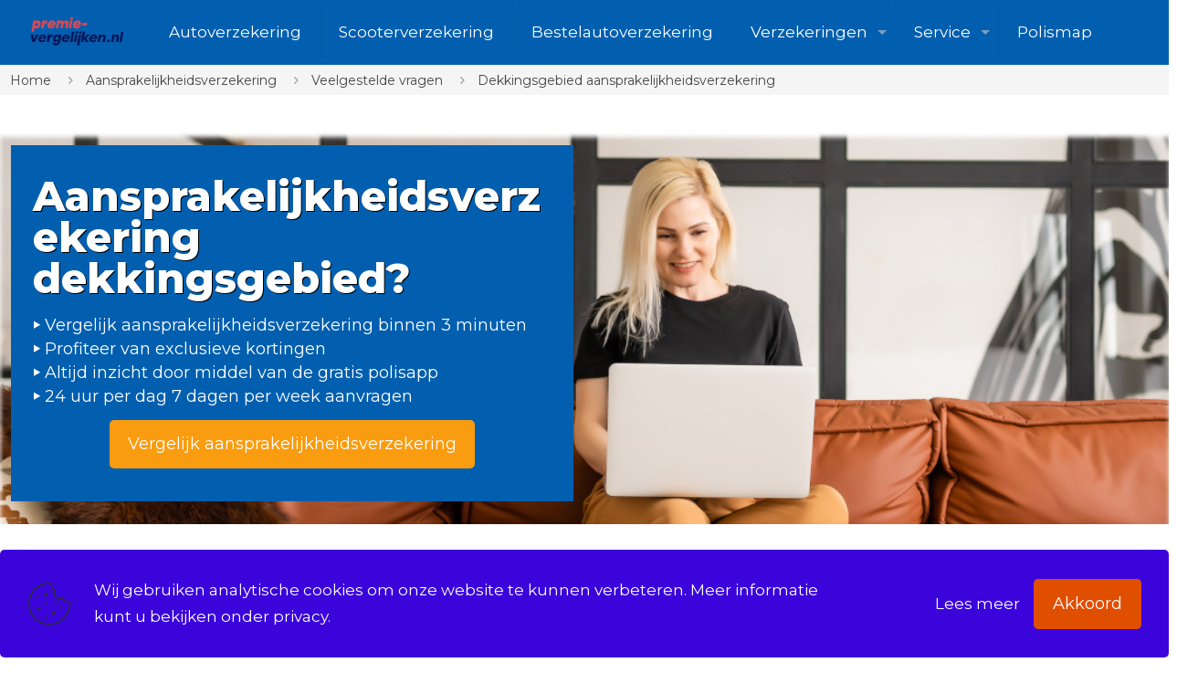

--- FILE ---
content_type: text/html; charset=UTF-8
request_url: https://www.premie-vergelijken.nl/aansprakelijkheidsverzekering/veelgestelde-vragen/dekkingsgebied/
body_size: 25500
content:
<!DOCTYPE html>
<html lang="nl-NL" class="no-js " itemscope itemtype="https://schema.org/WebPage" >

<head>

<meta charset="UTF-8" />
<script>!function(e,c){e[c]=e[c]+(e[c]&&" ")+"quform-js"}(document.documentElement,"className");</script><meta name='robots' content='index, follow, max-image-preview:large, max-snippet:-1, max-video-preview:-1' />
<!-- Google tag (gtag.js) -->
<script async src="https://www.googletagmanager.com/gtag/js?id=G-038TLPHQ1Q"></script>
<script>
  window.dataLayer = window.dataLayer || [];
  function gtag(){dataLayer.push(arguments);}
  gtag('js', new Date());

  gtag('config', 'G-038TLPHQ1Q');
</script><meta name="format-detection" content="telephone=no">
<meta name="viewport" content="width=device-width, initial-scale=1" />
<link rel="shortcut icon" href="https://www.premie-vergelijken.nl/wp-content/themes/betheme/images/favicon.ico" type="image/x-icon" />
<meta name="theme-color" content="#ffffff" media="(prefers-color-scheme: light)">
<meta name="theme-color" content="#ffffff" media="(prefers-color-scheme: dark)">

	<!-- This site is optimized with the Yoast SEO Premium plugin v26.7 (Yoast SEO v26.7) - https://yoast.com/wordpress/plugins/seo/ -->
	<title>Dekkingsgebied aansprakelijkheidsverzekering | Veelgestelde vragen</title>
	<meta name="description" content="Dekkingsgebied aansprakelijkheidsverzekering voor particulieren. Premie-vergelijken.nl direct aansprakelijkheidsverzekering vergelijken en afsluiten." />
	<link rel="canonical" href="https://www.premie-vergelijken.nl/aansprakelijkheidsverzekering/veelgestelde-vragen/dekkingsgebied/" />
	<meta property="og:locale" content="nl_NL" />
	<meta property="og:type" content="article" />
	<meta property="og:title" content="Dekkingsgebied aansprakelijkheidsverzekering" />
	<meta property="og:url" content="https://www.premie-vergelijken.nl/aansprakelijkheidsverzekering/veelgestelde-vragen/dekkingsgebied/" />
	<meta property="og:site_name" content="Premie-vergelijken.nl" />
	<meta property="article:modified_time" content="2024-01-08T15:15:11+00:00" />
	<meta name="twitter:card" content="summary_large_image" />
	<script type="application/ld+json" class="yoast-schema-graph">{"@context":"https://schema.org","@graph":[{"@type":"WebPage","@id":"https://www.premie-vergelijken.nl/aansprakelijkheidsverzekering/veelgestelde-vragen/dekkingsgebied/","url":"https://www.premie-vergelijken.nl/aansprakelijkheidsverzekering/veelgestelde-vragen/dekkingsgebied/","name":"Dekkingsgebied aansprakelijkheidsverzekering | Veelgestelde vragen","isPartOf":{"@id":"https://www.premie-vergelijken.nl/#website"},"datePublished":"2021-02-13T10:38:56+00:00","dateModified":"2024-01-08T15:15:11+00:00","description":"Dekkingsgebied aansprakelijkheidsverzekering voor particulieren. Premie-vergelijken.nl direct aansprakelijkheidsverzekering vergelijken en afsluiten.","breadcrumb":{"@id":"https://www.premie-vergelijken.nl/aansprakelijkheidsverzekering/veelgestelde-vragen/dekkingsgebied/#breadcrumb"},"inLanguage":"nl-NL","potentialAction":[{"@type":"ReadAction","target":["https://www.premie-vergelijken.nl/aansprakelijkheidsverzekering/veelgestelde-vragen/dekkingsgebied/"]}]},{"@type":"BreadcrumbList","@id":"https://www.premie-vergelijken.nl/aansprakelijkheidsverzekering/veelgestelde-vragen/dekkingsgebied/#breadcrumb","itemListElement":[{"@type":"ListItem","position":1,"name":"Home","item":"https://www.premie-vergelijken.nl/"},{"@type":"ListItem","position":2,"name":"Aansprakelijkheidsverzekering vergelijken en afsluiten","item":"https://www.premie-vergelijken.nl/aansprakelijkheidsverzekering/"},{"@type":"ListItem","position":3,"name":"Veelgestelde vragen","item":"https://www.premie-vergelijken.nl/aansprakelijkheidsverzekering/veelgestelde-vragen/"},{"@type":"ListItem","position":4,"name":"Dekkingsgebied aansprakelijkheidsverzekering"}]},{"@type":"WebSite","@id":"https://www.premie-vergelijken.nl/#website","url":"https://www.premie-vergelijken.nl/","name":"Premie-vergelijken.nl","description":"Verzekeringen vergelijken en afsluiten","publisher":{"@id":"https://www.premie-vergelijken.nl/#organization"},"potentialAction":[{"@type":"SearchAction","target":{"@type":"EntryPoint","urlTemplate":"https://www.premie-vergelijken.nl/?s={search_term_string}"},"query-input":{"@type":"PropertyValueSpecification","valueRequired":true,"valueName":"search_term_string"}}],"inLanguage":"nl-NL"},{"@type":"Organization","@id":"https://www.premie-vergelijken.nl/#organization","name":"Premie-vergelijken.nl","url":"https://www.premie-vergelijken.nl/","logo":{"@type":"ImageObject","inLanguage":"nl-NL","@id":"https://www.premie-vergelijken.nl/#/schema/logo/image/","url":"https://www.premie-vergelijken.nl/wp-content/uploads/2017/07/logo-premievergelijken-2-e1622033325350.png","contentUrl":"https://www.premie-vergelijken.nl/wp-content/uploads/2017/07/logo-premievergelijken-2-e1622033325350.png","width":149,"height":87,"caption":"Premie-vergelijken.nl"},"image":{"@id":"https://www.premie-vergelijken.nl/#/schema/logo/image/"}}]}</script>
	<!-- / Yoast SEO Premium plugin. -->


<link rel='dns-prefetch' href='//fonts.googleapis.com' />
<link rel="alternate" type="application/rss+xml" title="Premie-vergelijken.nl &raquo; feed" href="https://www.premie-vergelijken.nl/feed/" />
<link rel="alternate" title="oEmbed (JSON)" type="application/json+oembed" href="https://www.premie-vergelijken.nl/wp-json/oembed/1.0/embed?url=https%3A%2F%2Fwww.premie-vergelijken.nl%2Faansprakelijkheidsverzekering%2Fveelgestelde-vragen%2Fdekkingsgebied%2F" />
<link rel="alternate" title="oEmbed (XML)" type="text/xml+oembed" href="https://www.premie-vergelijken.nl/wp-json/oembed/1.0/embed?url=https%3A%2F%2Fwww.premie-vergelijken.nl%2Faansprakelijkheidsverzekering%2Fveelgestelde-vragen%2Fdekkingsgebied%2F&#038;format=xml" />
<style id='wp-img-auto-sizes-contain-inline-css' type='text/css'>
img:is([sizes=auto i],[sizes^="auto," i]){contain-intrinsic-size:3000px 1500px}
/*# sourceURL=wp-img-auto-sizes-contain-inline-css */
</style>
<style id='wp-emoji-styles-inline-css' type='text/css'>

	img.wp-smiley, img.emoji {
		display: inline !important;
		border: none !important;
		box-shadow: none !important;
		height: 1em !important;
		width: 1em !important;
		margin: 0 0.07em !important;
		vertical-align: -0.1em !important;
		background: none !important;
		padding: 0 !important;
	}
/*# sourceURL=wp-emoji-styles-inline-css */
</style>
<style id='wp-block-library-inline-css' type='text/css'>
:root{--wp-block-synced-color:#7a00df;--wp-block-synced-color--rgb:122,0,223;--wp-bound-block-color:var(--wp-block-synced-color);--wp-editor-canvas-background:#ddd;--wp-admin-theme-color:#007cba;--wp-admin-theme-color--rgb:0,124,186;--wp-admin-theme-color-darker-10:#006ba1;--wp-admin-theme-color-darker-10--rgb:0,107,160.5;--wp-admin-theme-color-darker-20:#005a87;--wp-admin-theme-color-darker-20--rgb:0,90,135;--wp-admin-border-width-focus:2px}@media (min-resolution:192dpi){:root{--wp-admin-border-width-focus:1.5px}}.wp-element-button{cursor:pointer}:root .has-very-light-gray-background-color{background-color:#eee}:root .has-very-dark-gray-background-color{background-color:#313131}:root .has-very-light-gray-color{color:#eee}:root .has-very-dark-gray-color{color:#313131}:root .has-vivid-green-cyan-to-vivid-cyan-blue-gradient-background{background:linear-gradient(135deg,#00d084,#0693e3)}:root .has-purple-crush-gradient-background{background:linear-gradient(135deg,#34e2e4,#4721fb 50%,#ab1dfe)}:root .has-hazy-dawn-gradient-background{background:linear-gradient(135deg,#faaca8,#dad0ec)}:root .has-subdued-olive-gradient-background{background:linear-gradient(135deg,#fafae1,#67a671)}:root .has-atomic-cream-gradient-background{background:linear-gradient(135deg,#fdd79a,#004a59)}:root .has-nightshade-gradient-background{background:linear-gradient(135deg,#330968,#31cdcf)}:root .has-midnight-gradient-background{background:linear-gradient(135deg,#020381,#2874fc)}:root{--wp--preset--font-size--normal:16px;--wp--preset--font-size--huge:42px}.has-regular-font-size{font-size:1em}.has-larger-font-size{font-size:2.625em}.has-normal-font-size{font-size:var(--wp--preset--font-size--normal)}.has-huge-font-size{font-size:var(--wp--preset--font-size--huge)}.has-text-align-center{text-align:center}.has-text-align-left{text-align:left}.has-text-align-right{text-align:right}.has-fit-text{white-space:nowrap!important}#end-resizable-editor-section{display:none}.aligncenter{clear:both}.items-justified-left{justify-content:flex-start}.items-justified-center{justify-content:center}.items-justified-right{justify-content:flex-end}.items-justified-space-between{justify-content:space-between}.screen-reader-text{border:0;clip-path:inset(50%);height:1px;margin:-1px;overflow:hidden;padding:0;position:absolute;width:1px;word-wrap:normal!important}.screen-reader-text:focus{background-color:#ddd;clip-path:none;color:#444;display:block;font-size:1em;height:auto;left:5px;line-height:normal;padding:15px 23px 14px;text-decoration:none;top:5px;width:auto;z-index:100000}html :where(.has-border-color){border-style:solid}html :where([style*=border-top-color]){border-top-style:solid}html :where([style*=border-right-color]){border-right-style:solid}html :where([style*=border-bottom-color]){border-bottom-style:solid}html :where([style*=border-left-color]){border-left-style:solid}html :where([style*=border-width]){border-style:solid}html :where([style*=border-top-width]){border-top-style:solid}html :where([style*=border-right-width]){border-right-style:solid}html :where([style*=border-bottom-width]){border-bottom-style:solid}html :where([style*=border-left-width]){border-left-style:solid}html :where(img[class*=wp-image-]){height:auto;max-width:100%}:where(figure){margin:0 0 1em}html :where(.is-position-sticky){--wp-admin--admin-bar--position-offset:var(--wp-admin--admin-bar--height,0px)}@media screen and (max-width:600px){html :where(.is-position-sticky){--wp-admin--admin-bar--position-offset:0px}}

/*# sourceURL=wp-block-library-inline-css */
</style><style id='global-styles-inline-css' type='text/css'>
:root{--wp--preset--aspect-ratio--square: 1;--wp--preset--aspect-ratio--4-3: 4/3;--wp--preset--aspect-ratio--3-4: 3/4;--wp--preset--aspect-ratio--3-2: 3/2;--wp--preset--aspect-ratio--2-3: 2/3;--wp--preset--aspect-ratio--16-9: 16/9;--wp--preset--aspect-ratio--9-16: 9/16;--wp--preset--color--black: #000000;--wp--preset--color--cyan-bluish-gray: #abb8c3;--wp--preset--color--white: #ffffff;--wp--preset--color--pale-pink: #f78da7;--wp--preset--color--vivid-red: #cf2e2e;--wp--preset--color--luminous-vivid-orange: #ff6900;--wp--preset--color--luminous-vivid-amber: #fcb900;--wp--preset--color--light-green-cyan: #7bdcb5;--wp--preset--color--vivid-green-cyan: #00d084;--wp--preset--color--pale-cyan-blue: #8ed1fc;--wp--preset--color--vivid-cyan-blue: #0693e3;--wp--preset--color--vivid-purple: #9b51e0;--wp--preset--gradient--vivid-cyan-blue-to-vivid-purple: linear-gradient(135deg,rgb(6,147,227) 0%,rgb(155,81,224) 100%);--wp--preset--gradient--light-green-cyan-to-vivid-green-cyan: linear-gradient(135deg,rgb(122,220,180) 0%,rgb(0,208,130) 100%);--wp--preset--gradient--luminous-vivid-amber-to-luminous-vivid-orange: linear-gradient(135deg,rgb(252,185,0) 0%,rgb(255,105,0) 100%);--wp--preset--gradient--luminous-vivid-orange-to-vivid-red: linear-gradient(135deg,rgb(255,105,0) 0%,rgb(207,46,46) 100%);--wp--preset--gradient--very-light-gray-to-cyan-bluish-gray: linear-gradient(135deg,rgb(238,238,238) 0%,rgb(169,184,195) 100%);--wp--preset--gradient--cool-to-warm-spectrum: linear-gradient(135deg,rgb(74,234,220) 0%,rgb(151,120,209) 20%,rgb(207,42,186) 40%,rgb(238,44,130) 60%,rgb(251,105,98) 80%,rgb(254,248,76) 100%);--wp--preset--gradient--blush-light-purple: linear-gradient(135deg,rgb(255,206,236) 0%,rgb(152,150,240) 100%);--wp--preset--gradient--blush-bordeaux: linear-gradient(135deg,rgb(254,205,165) 0%,rgb(254,45,45) 50%,rgb(107,0,62) 100%);--wp--preset--gradient--luminous-dusk: linear-gradient(135deg,rgb(255,203,112) 0%,rgb(199,81,192) 50%,rgb(65,88,208) 100%);--wp--preset--gradient--pale-ocean: linear-gradient(135deg,rgb(255,245,203) 0%,rgb(182,227,212) 50%,rgb(51,167,181) 100%);--wp--preset--gradient--electric-grass: linear-gradient(135deg,rgb(202,248,128) 0%,rgb(113,206,126) 100%);--wp--preset--gradient--midnight: linear-gradient(135deg,rgb(2,3,129) 0%,rgb(40,116,252) 100%);--wp--preset--font-size--small: 13px;--wp--preset--font-size--medium: 20px;--wp--preset--font-size--large: 36px;--wp--preset--font-size--x-large: 42px;--wp--preset--spacing--20: 0.44rem;--wp--preset--spacing--30: 0.67rem;--wp--preset--spacing--40: 1rem;--wp--preset--spacing--50: 1.5rem;--wp--preset--spacing--60: 2.25rem;--wp--preset--spacing--70: 3.38rem;--wp--preset--spacing--80: 5.06rem;--wp--preset--shadow--natural: 6px 6px 9px rgba(0, 0, 0, 0.2);--wp--preset--shadow--deep: 12px 12px 50px rgba(0, 0, 0, 0.4);--wp--preset--shadow--sharp: 6px 6px 0px rgba(0, 0, 0, 0.2);--wp--preset--shadow--outlined: 6px 6px 0px -3px rgb(255, 255, 255), 6px 6px rgb(0, 0, 0);--wp--preset--shadow--crisp: 6px 6px 0px rgb(0, 0, 0);}:where(.is-layout-flex){gap: 0.5em;}:where(.is-layout-grid){gap: 0.5em;}body .is-layout-flex{display: flex;}.is-layout-flex{flex-wrap: wrap;align-items: center;}.is-layout-flex > :is(*, div){margin: 0;}body .is-layout-grid{display: grid;}.is-layout-grid > :is(*, div){margin: 0;}:where(.wp-block-columns.is-layout-flex){gap: 2em;}:where(.wp-block-columns.is-layout-grid){gap: 2em;}:where(.wp-block-post-template.is-layout-flex){gap: 1.25em;}:where(.wp-block-post-template.is-layout-grid){gap: 1.25em;}.has-black-color{color: var(--wp--preset--color--black) !important;}.has-cyan-bluish-gray-color{color: var(--wp--preset--color--cyan-bluish-gray) !important;}.has-white-color{color: var(--wp--preset--color--white) !important;}.has-pale-pink-color{color: var(--wp--preset--color--pale-pink) !important;}.has-vivid-red-color{color: var(--wp--preset--color--vivid-red) !important;}.has-luminous-vivid-orange-color{color: var(--wp--preset--color--luminous-vivid-orange) !important;}.has-luminous-vivid-amber-color{color: var(--wp--preset--color--luminous-vivid-amber) !important;}.has-light-green-cyan-color{color: var(--wp--preset--color--light-green-cyan) !important;}.has-vivid-green-cyan-color{color: var(--wp--preset--color--vivid-green-cyan) !important;}.has-pale-cyan-blue-color{color: var(--wp--preset--color--pale-cyan-blue) !important;}.has-vivid-cyan-blue-color{color: var(--wp--preset--color--vivid-cyan-blue) !important;}.has-vivid-purple-color{color: var(--wp--preset--color--vivid-purple) !important;}.has-black-background-color{background-color: var(--wp--preset--color--black) !important;}.has-cyan-bluish-gray-background-color{background-color: var(--wp--preset--color--cyan-bluish-gray) !important;}.has-white-background-color{background-color: var(--wp--preset--color--white) !important;}.has-pale-pink-background-color{background-color: var(--wp--preset--color--pale-pink) !important;}.has-vivid-red-background-color{background-color: var(--wp--preset--color--vivid-red) !important;}.has-luminous-vivid-orange-background-color{background-color: var(--wp--preset--color--luminous-vivid-orange) !important;}.has-luminous-vivid-amber-background-color{background-color: var(--wp--preset--color--luminous-vivid-amber) !important;}.has-light-green-cyan-background-color{background-color: var(--wp--preset--color--light-green-cyan) !important;}.has-vivid-green-cyan-background-color{background-color: var(--wp--preset--color--vivid-green-cyan) !important;}.has-pale-cyan-blue-background-color{background-color: var(--wp--preset--color--pale-cyan-blue) !important;}.has-vivid-cyan-blue-background-color{background-color: var(--wp--preset--color--vivid-cyan-blue) !important;}.has-vivid-purple-background-color{background-color: var(--wp--preset--color--vivid-purple) !important;}.has-black-border-color{border-color: var(--wp--preset--color--black) !important;}.has-cyan-bluish-gray-border-color{border-color: var(--wp--preset--color--cyan-bluish-gray) !important;}.has-white-border-color{border-color: var(--wp--preset--color--white) !important;}.has-pale-pink-border-color{border-color: var(--wp--preset--color--pale-pink) !important;}.has-vivid-red-border-color{border-color: var(--wp--preset--color--vivid-red) !important;}.has-luminous-vivid-orange-border-color{border-color: var(--wp--preset--color--luminous-vivid-orange) !important;}.has-luminous-vivid-amber-border-color{border-color: var(--wp--preset--color--luminous-vivid-amber) !important;}.has-light-green-cyan-border-color{border-color: var(--wp--preset--color--light-green-cyan) !important;}.has-vivid-green-cyan-border-color{border-color: var(--wp--preset--color--vivid-green-cyan) !important;}.has-pale-cyan-blue-border-color{border-color: var(--wp--preset--color--pale-cyan-blue) !important;}.has-vivid-cyan-blue-border-color{border-color: var(--wp--preset--color--vivid-cyan-blue) !important;}.has-vivid-purple-border-color{border-color: var(--wp--preset--color--vivid-purple) !important;}.has-vivid-cyan-blue-to-vivid-purple-gradient-background{background: var(--wp--preset--gradient--vivid-cyan-blue-to-vivid-purple) !important;}.has-light-green-cyan-to-vivid-green-cyan-gradient-background{background: var(--wp--preset--gradient--light-green-cyan-to-vivid-green-cyan) !important;}.has-luminous-vivid-amber-to-luminous-vivid-orange-gradient-background{background: var(--wp--preset--gradient--luminous-vivid-amber-to-luminous-vivid-orange) !important;}.has-luminous-vivid-orange-to-vivid-red-gradient-background{background: var(--wp--preset--gradient--luminous-vivid-orange-to-vivid-red) !important;}.has-very-light-gray-to-cyan-bluish-gray-gradient-background{background: var(--wp--preset--gradient--very-light-gray-to-cyan-bluish-gray) !important;}.has-cool-to-warm-spectrum-gradient-background{background: var(--wp--preset--gradient--cool-to-warm-spectrum) !important;}.has-blush-light-purple-gradient-background{background: var(--wp--preset--gradient--blush-light-purple) !important;}.has-blush-bordeaux-gradient-background{background: var(--wp--preset--gradient--blush-bordeaux) !important;}.has-luminous-dusk-gradient-background{background: var(--wp--preset--gradient--luminous-dusk) !important;}.has-pale-ocean-gradient-background{background: var(--wp--preset--gradient--pale-ocean) !important;}.has-electric-grass-gradient-background{background: var(--wp--preset--gradient--electric-grass) !important;}.has-midnight-gradient-background{background: var(--wp--preset--gradient--midnight) !important;}.has-small-font-size{font-size: var(--wp--preset--font-size--small) !important;}.has-medium-font-size{font-size: var(--wp--preset--font-size--medium) !important;}.has-large-font-size{font-size: var(--wp--preset--font-size--large) !important;}.has-x-large-font-size{font-size: var(--wp--preset--font-size--x-large) !important;}
/*# sourceURL=global-styles-inline-css */
</style>

<style id='classic-theme-styles-inline-css' type='text/css'>
/*! This file is auto-generated */
.wp-block-button__link{color:#fff;background-color:#32373c;border-radius:9999px;box-shadow:none;text-decoration:none;padding:calc(.667em + 2px) calc(1.333em + 2px);font-size:1.125em}.wp-block-file__button{background:#32373c;color:#fff;text-decoration:none}
/*# sourceURL=/wp-includes/css/classic-themes.min.css */
</style>
<link data-minify="1" rel='stylesheet' id='font-awesome-css' href='https://www.premie-vergelijken.nl/wp-content/cache/min/1/wp-content/plugins/quform/css/font-awesome.min.css?ver=1768575977' type='text/css' media='all' />
<link rel='stylesheet' id='qtip-css' href='https://www.premie-vergelijken.nl/wp-content/plugins/quform/css/jquery.qtip.min.css?ver=3.0.4' type='text/css' media='all' />
<link data-minify="1" rel='stylesheet' id='quform-css' href='https://www.premie-vergelijken.nl/wp-content/cache/min/1/wp-content/plugins/quform/css/styles.min.css?ver=1768575977' type='text/css' media='all' />
<link rel='stylesheet' id='quform-theme-light-css' href='https://www.premie-vergelijken.nl/wp-content/plugins/quform/css/theme.light.min.css?ver=1.0.0' type='text/css' media='all' />
<link data-minify="1" rel='stylesheet' id='quform-custom-css' href='https://www.premie-vergelijken.nl/wp-content/cache/min/1/wp-content/plugins/quform/cache/custom.css?ver=1768575977' type='text/css' media='all' />
<link data-minify="1" rel='stylesheet' id='mfn-be-css' href='https://www.premie-vergelijken.nl/wp-content/cache/min/1/wp-content/themes/betheme/css/be.css?ver=1768575977' type='text/css' media='all' />
<link rel='stylesheet' id='mfn-animations-css' href='https://www.premie-vergelijken.nl/wp-content/themes/betheme/assets/animations/animations.min.css?ver=28.2.1' type='text/css' media='all' />
<link data-minify="1" rel='stylesheet' id='mfn-font-awesome-css' href='https://www.premie-vergelijken.nl/wp-content/cache/min/1/wp-content/themes/betheme/fonts/fontawesome/fontawesome.css?ver=1768575977' type='text/css' media='all' />
<link data-minify="1" rel='stylesheet' id='mfn-responsive-css' href='https://www.premie-vergelijken.nl/wp-content/cache/min/1/wp-content/themes/betheme/css/responsive.css?ver=1768575977' type='text/css' media='all' />
<link rel='stylesheet' id='mfn-fonts-css' href='https://fonts.googleapis.com/css?family=Montserrat%3A1%2C300%2C400%2C500%2C600%2C700%2C800%2C900%7CDongle%3A1%2C300%2C400%2C500%2C600%2C700%2C800%2C900&#038;display=swap&#038;ver=91fb3d08c67c6f809508efe7b501dc75' type='text/css' media='all' />
<style id='mfn-dynamic-inline-css' type='text/css'>
html{background-color:#ffffff}#Wrapper,#Content,.mfn-popup .mfn-popup-content,.mfn-off-canvas-sidebar .mfn-off-canvas-content-wrapper,.mfn-cart-holder,.mfn-header-login,#Top_bar .search_wrapper,#Top_bar .top_bar_right .mfn-live-search-box,.column_livesearch .mfn-live-search-wrapper,.column_livesearch .mfn-live-search-box{background-color:#ffffff}.layout-boxed.mfn-bebuilder-header.mfn-ui #Wrapper .mfn-only-sample-content{background-color:#ffffff}body:not(.template-slider) #Header{min-height:50px}body.header-below:not(.template-slider) #Header{padding-top:50px}#Subheader{padding:1px}#Footer .widgets_wrapper{padding:15}.has-search-overlay.search-overlay-opened #search-overlay{background-color:rgba(0,0,0,0.6)}.elementor-page.elementor-default #Content .the_content .section_wrapper{max-width:100%}.elementor-page.elementor-default #Content .section.the_content{width:100%}.elementor-page.elementor-default #Content .section_wrapper .the_content_wrapper{margin-left:0;margin-right:0;width:100%}body,span.date_label,.timeline_items li h3 span,input[type="date"],input[type="text"],input[type="password"],input[type="tel"],input[type="email"],input[type="url"],textarea,select,.offer_li .title h3,.mfn-menu-item-megamenu{font-family:"Montserrat",-apple-system,BlinkMacSystemFont,"Segoe UI",Roboto,Oxygen-Sans,Ubuntu,Cantarell,"Helvetica Neue",sans-serif}.lead,.big{font-family:"Dongle",-apple-system,BlinkMacSystemFont,"Segoe UI",Roboto,Oxygen-Sans,Ubuntu,Cantarell,"Helvetica Neue",sans-serif}#menu > ul > li > a,#overlay-menu ul li a{font-family:"Montserrat",-apple-system,BlinkMacSystemFont,"Segoe UI",Roboto,Oxygen-Sans,Ubuntu,Cantarell,"Helvetica Neue",sans-serif}#Subheader .title{font-family:"Montserrat",-apple-system,BlinkMacSystemFont,"Segoe UI",Roboto,Oxygen-Sans,Ubuntu,Cantarell,"Helvetica Neue",sans-serif}h1,h2,h3,h4,.text-logo #logo{font-family:"Montserrat",-apple-system,BlinkMacSystemFont,"Segoe UI",Roboto,Oxygen-Sans,Ubuntu,Cantarell,"Helvetica Neue",sans-serif}h5,h6{font-family:"Dongle",-apple-system,BlinkMacSystemFont,"Segoe UI",Roboto,Oxygen-Sans,Ubuntu,Cantarell,"Helvetica Neue",sans-serif}blockquote{font-family:"Dongle",-apple-system,BlinkMacSystemFont,"Segoe UI",Roboto,Oxygen-Sans,Ubuntu,Cantarell,"Helvetica Neue",sans-serif}.chart_box .chart .num,.counter .desc_wrapper .number-wrapper,.how_it_works .image .number,.pricing-box .plan-header .price,.quick_fact .number-wrapper,.woocommerce .product div.entry-summary .price{font-family:"Dongle",-apple-system,BlinkMacSystemFont,"Segoe UI",Roboto,Oxygen-Sans,Ubuntu,Cantarell,"Helvetica Neue",sans-serif}body,.mfn-menu-item-megamenu{font-size:17px;line-height:29px;font-weight:400;letter-spacing:0px}.lead,.big{font-size:15px;line-height:26px;font-weight:400;letter-spacing:0px}#menu > ul > li > a,#overlay-menu ul li a{font-size:17px;font-weight:400;letter-spacing:0px}#overlay-menu ul li a{line-height:25.5px}#Subheader .title{font-size:70px;line-height:66px;font-weight:700;letter-spacing:0px}h1,.text-logo #logo{font-size:45px;line-height:45px;font-weight:800;letter-spacing:0px}h2{font-size:40px;line-height:40px;font-weight:600;letter-spacing:0px}h3,.woocommerce ul.products li.product h3,.woocommerce #customer_login h2{font-size:36px;line-height:38px;font-weight:400;letter-spacing:0px}h4,.woocommerce .woocommerce-order-details__title,.woocommerce .wc-bacs-bank-details-heading,.woocommerce .woocommerce-customer-details h2{font-size:32px;line-height:32px;font-weight:300;letter-spacing:0px}h5{font-size:28px;line-height:28px;font-weight:300;letter-spacing:0px}h6{font-size:24px;line-height:24px;font-weight:300;letter-spacing:0px}#Intro .intro-title{font-size:35px;line-height:47px;font-weight:400;letter-spacing:0px}@media only screen and (min-width:768px) and (max-width:959px){body,.mfn-menu-item-megamenu{font-size:14px;line-height:25px;font-weight:400;letter-spacing:0px}.lead,.big{font-size:13px;line-height:22px;font-weight:400;letter-spacing:0px}#menu > ul > li > a,#overlay-menu ul li a{font-size:14px;font-weight:400;letter-spacing:0px}#overlay-menu ul li a{line-height:21px}#Subheader .title{font-size:60px;line-height:56px;font-weight:700;letter-spacing:0px}h1,.text-logo #logo{font-size:38px;line-height:38px;font-weight:800;letter-spacing:0px}h2{font-size:34px;line-height:34px;font-weight:600;letter-spacing:0px}h3,.woocommerce ul.products li.product h3,.woocommerce #customer_login h2{font-size:31px;line-height:32px;font-weight:400;letter-spacing:0px}h4,.woocommerce .woocommerce-order-details__title,.woocommerce .wc-bacs-bank-details-heading,.woocommerce .woocommerce-customer-details h2{font-size:27px;line-height:27px;font-weight:300;letter-spacing:0px}h5{font-size:24px;line-height:24px;font-weight:300;letter-spacing:0px}h6{font-size:20px;line-height:20px;font-weight:300;letter-spacing:0px}#Intro .intro-title{font-size:30px;line-height:40px;font-weight:400;letter-spacing:0px}blockquote{font-size:15px}.chart_box .chart .num{font-size:45px;line-height:45px}.counter .desc_wrapper .number-wrapper{font-size:45px;line-height:45px}.counter .desc_wrapper .title{font-size:14px;line-height:18px}.faq .question .title{font-size:14px}.fancy_heading .title{font-size:38px;line-height:38px}.offer .offer_li .desc_wrapper .title h3{font-size:32px;line-height:32px}.offer_thumb_ul li.offer_thumb_li .desc_wrapper .title h3{font-size:32px;line-height:32px}.pricing-box .plan-header h2{font-size:27px;line-height:27px}.pricing-box .plan-header .price > span{font-size:40px;line-height:40px}.pricing-box .plan-header .price sup.currency{font-size:18px;line-height:18px}.pricing-box .plan-header .price sup.period{font-size:14px;line-height:14px}.quick_fact .number-wrapper{font-size:80px;line-height:80px}.trailer_box .desc h2{font-size:27px;line-height:27px}.widget > h3{font-size:17px;line-height:20px}}@media only screen and (min-width:480px) and (max-width:767px){body,.mfn-menu-item-megamenu{font-size:13px;line-height:22px;font-weight:400;letter-spacing:0px}.lead,.big{font-size:13px;line-height:20px;font-weight:400;letter-spacing:0px}#menu > ul > li > a,#overlay-menu ul li a{font-size:13px;font-weight:400;letter-spacing:0px}#overlay-menu ul li a{line-height:19.5px}#Subheader .title{font-size:53px;line-height:50px;font-weight:700;letter-spacing:0px}h1,.text-logo #logo{font-size:34px;line-height:34px;font-weight:800;letter-spacing:0px}h2{font-size:30px;line-height:30px;font-weight:600;letter-spacing:0px}h3,.woocommerce ul.products li.product h3,.woocommerce #customer_login h2{font-size:27px;line-height:29px;font-weight:400;letter-spacing:0px}h4,.woocommerce .woocommerce-order-details__title,.woocommerce .wc-bacs-bank-details-heading,.woocommerce .woocommerce-customer-details h2{font-size:24px;line-height:24px;font-weight:300;letter-spacing:0px}h5{font-size:21px;line-height:21px;font-weight:300;letter-spacing:0px}h6{font-size:18px;line-height:19px;font-weight:300;letter-spacing:0px}#Intro .intro-title{font-size:26px;line-height:35px;font-weight:400;letter-spacing:0px}blockquote{font-size:14px}.chart_box .chart .num{font-size:40px;line-height:40px}.counter .desc_wrapper .number-wrapper{font-size:40px;line-height:40px}.counter .desc_wrapper .title{font-size:13px;line-height:16px}.faq .question .title{font-size:13px}.fancy_heading .title{font-size:34px;line-height:34px}.offer .offer_li .desc_wrapper .title h3{font-size:28px;line-height:28px}.offer_thumb_ul li.offer_thumb_li .desc_wrapper .title h3{font-size:28px;line-height:28px}.pricing-box .plan-header h2{font-size:24px;line-height:24px}.pricing-box .plan-header .price > span{font-size:34px;line-height:34px}.pricing-box .plan-header .price sup.currency{font-size:16px;line-height:16px}.pricing-box .plan-header .price sup.period{font-size:13px;line-height:13px}.quick_fact .number-wrapper{font-size:70px;line-height:70px}.trailer_box .desc h2{font-size:24px;line-height:24px}.widget > h3{font-size:16px;line-height:19px}}@media only screen and (max-width:479px){body,.mfn-menu-item-megamenu{font-size:13px;line-height:19px;font-weight:400;letter-spacing:0px}.lead,.big{font-size:13px;line-height:19px;font-weight:400;letter-spacing:0px}#menu > ul > li > a,#overlay-menu ul li a{font-size:13px;font-weight:400;letter-spacing:0px}#overlay-menu ul li a{line-height:19.5px}#Subheader .title{font-size:42px;line-height:40px;font-weight:700;letter-spacing:0px}h1,.text-logo #logo{font-size:27px;line-height:27px;font-weight:800;letter-spacing:0px}h2{font-size:24px;line-height:24px;font-weight:600;letter-spacing:0px}h3,.woocommerce ul.products li.product h3,.woocommerce #customer_login h2{font-size:22px;line-height:23px;font-weight:400;letter-spacing:0px}h4,.woocommerce .woocommerce-order-details__title,.woocommerce .wc-bacs-bank-details-heading,.woocommerce .woocommerce-customer-details h2{font-size:19px;line-height:19px;font-weight:300;letter-spacing:0px}h5{font-size:17px;line-height:19px;font-weight:300;letter-spacing:0px}h6{font-size:14px;line-height:19px;font-weight:300;letter-spacing:0px}#Intro .intro-title{font-size:21px;line-height:28px;font-weight:400;letter-spacing:0px}blockquote{font-size:13px}.chart_box .chart .num{font-size:35px;line-height:35px}.counter .desc_wrapper .number-wrapper{font-size:35px;line-height:35px}.counter .desc_wrapper .title{font-size:13px;line-height:26px}.faq .question .title{font-size:13px}.fancy_heading .title{font-size:30px;line-height:30px}.offer .offer_li .desc_wrapper .title h3{font-size:26px;line-height:26px}.offer_thumb_ul li.offer_thumb_li .desc_wrapper .title h3{font-size:26px;line-height:26px}.pricing-box .plan-header h2{font-size:21px;line-height:21px}.pricing-box .plan-header .price > span{font-size:32px;line-height:32px}.pricing-box .plan-header .price sup.currency{font-size:14px;line-height:14px}.pricing-box .plan-header .price sup.period{font-size:13px;line-height:13px}.quick_fact .number-wrapper{font-size:60px;line-height:60px}.trailer_box .desc h2{font-size:21px;line-height:21px}.widget > h3{font-size:15px;line-height:18px}}.with_aside .sidebar.columns{width:23%}.with_aside .sections_group{width:77%}.aside_both .sidebar.columns{width:18%}.aside_both .sidebar.sidebar-1{margin-left:-82%}.aside_both .sections_group{width:64%;margin-left:18%}@media only screen and (min-width:1240px){#Wrapper,.with_aside .content_wrapper{max-width:1480px}body.layout-boxed.mfn-header-scrolled .mfn-header-tmpl.mfn-sticky-layout-width{max-width:1480px;left:0;right:0;margin-left:auto;margin-right:auto}body.layout-boxed:not(.mfn-header-scrolled) .mfn-header-tmpl.mfn-header-layout-width,body.layout-boxed .mfn-header-tmpl.mfn-header-layout-width:not(.mfn-hasSticky){max-width:1480px;left:0;right:0;margin-left:auto;margin-right:auto}body.layout-boxed.mfn-bebuilder-header.mfn-ui .mfn-only-sample-content{max-width:1480px;margin-left:auto;margin-right:auto}.section_wrapper,.container{max-width:1460px}.layout-boxed.header-boxed #Top_bar.is-sticky{max-width:1480px}}@media only screen and (max-width:767px){#Wrapper{max-width:calc(100% - 21px)}.content_wrapper .section_wrapper,.container,.four.columns .widget-area{max-width:550px !important;padding-left:10px;padding-right:10px}}body{--mfn-button-font-family:inherit;--mfn-button-font-size:18px;--mfn-button-font-weight:400;--mfn-button-font-style:inherit;--mfn-button-letter-spacing:0px;--mfn-button-padding:16px 20px 16px 20px;--mfn-button-border-width:0;--mfn-button-border-radius:5px 5px 5px 5px;--mfn-button-gap:10px;--mfn-button-transition:0.2s;--mfn-button-color:#ffffff;--mfn-button-color-hover:#ffffff;--mfn-button-bg:#fa9c0f;--mfn-button-bg-hover:#ed8f02;--mfn-button-border-color:transparent;--mfn-button-border-color-hover:transparent;--mfn-button-icon-color:#ffffff;--mfn-button-icon-color-hover:#ffffff;--mfn-button-box-shadow:unset;--mfn-button-theme-color:#fa9c0f;--mfn-button-theme-color-hover:#fa9c0f;--mfn-button-theme-bg:#003558;--mfn-button-theme-bg-hover:#00284b;--mfn-button-theme-border-color:transparent;--mfn-button-theme-border-color-hover:transparent;--mfn-button-theme-icon-color:#fa9c0f;--mfn-button-theme-icon-color-hover:#fa9c0f;--mfn-button-theme-box-shadow:unset;--mfn-button-shop-color:#fa9c0f;--mfn-button-shop-color-hover:#fa9c0f;--mfn-button-shop-bg:#003558;--mfn-button-shop-bg-hover:#00284b;--mfn-button-shop-border-color:transparent;--mfn-button-shop-border-color-hover:transparent;--mfn-button-shop-icon-color:#626262;--mfn-button-shop-icon-color-hover:#626262;--mfn-button-shop-box-shadow:unset;--mfn-button-action-color:#ffffff;--mfn-button-action-color-hover:#ffffff;--mfn-button-action-bg:#3697ec;--mfn-button-action-bg-hover:#298adf;--mfn-button-action-border-color:transparent;--mfn-button-action-border-color-hover:transparent;--mfn-button-action-icon-color:#626262;--mfn-button-action-icon-color-hover:#626262;--mfn-button-action-box-shadow:unset;--mfn-product-list-gallery-slider-arrow-bg:#fff;--mfn-product-list-gallery-slider-arrow-bg-hover:#fff;--mfn-product-list-gallery-slider-arrow-color:#000;--mfn-product-list-gallery-slider-arrow-color-hover:#000;--mfn-product-list-gallery-slider-dots-bg:rgba(0,0,0,0.3);--mfn-product-list-gallery-slider-dots-bg-active:#000;--mfn-product-list-gallery-slider-padination-bg:transparent;--mfn-product-list-gallery-slider-dots-size:8px;--mfn-product-list-gallery-slider-nav-border-radius:0px;--mfn-product-list-gallery-slider-nav-offset:0px;--mfn-product-list-gallery-slider-dots-gap:5px}@media only screen and (max-width:959px){body{}}@media only screen and (max-width:768px){body{}}.mfn-cookies,.mfn-cookies-reopen{--mfn-gdpr2-container-text-color:#ffffff;--mfn-gdpr2-container-strong-color:#07070a;--mfn-gdpr2-container-bg:#ffffff;--mfn-gdpr2-container-overlay:rgba(25,37,48,0.6);--mfn-gdpr2-details-box-bg:#fbfbfb;--mfn-gdpr2-details-switch-bg:#00032a;--mfn-gdpr2-details-switch-bg-active:#5acb65;--mfn-gdpr2-tabs-text-color:#07070a;--mfn-gdpr2-tabs-text-color-active:#0089f7;--mfn-gdpr2-tabs-border:rgba(8,8,14,0.1);--mfn-gdpr2-buttons-box-bg:#fbfbfb;--mfn-gdpr2-reopen-background:#ffffff;--mfn-gdpr2-reopen-color:#222222;--mfn-gdpr2-reopen-box-shadow:0 15px 30px 0 rgba(1,7,39,.13)}#Top_bar #logo,.header-fixed #Top_bar #logo,.header-plain #Top_bar #logo,.header-transparent #Top_bar #logo{height:60px;line-height:60px;padding:5px 0}.logo-overflow #Top_bar:not(.is-sticky) .logo{height:70px}#Top_bar .menu > li > a{padding:5px 0}.menu-highlight:not(.header-creative) #Top_bar .menu > li > a{margin:10px 0}.header-plain:not(.menu-highlight) #Top_bar .menu > li > a span:not(.description){line-height:70px}.header-fixed #Top_bar .menu > li > a{padding:20px 0}@media only screen and (max-width:767px){.mobile-header-mini #Top_bar #logo{height:50px!important;line-height:50px!important;margin:5px 0}}#Top_bar #logo img.svg{width:100px}.image_frame,.wp-caption{border-width:0px}.alert{border-radius:0px}#Top_bar .top_bar_right .top-bar-right-input input{width:200px}.mfn-live-search-box .mfn-live-search-list{max-height:400px}input[type="date"],input[type="email"],input[type="number"],input[type="password"],input[type="search"],input[type="tel"],input[type="text"],input[type="url"],select,textarea,.woocommerce .quantity input.qty{border-width:2px;box-shadow:unset;resize:none}.select2-container--default .select2-selection--single,.select2-dropdown,.select2-container--default.select2-container--open .select2-selection--single{border-width:2px}input[type="date"],input[type="email"],input[type="number"],input[type="password"],input[type="search"],input[type="tel"],input[type="text"],input[type="url"],select,textarea,.woocommerce .quantity input.qty{border-radius:10px}.select2-container--default .select2-selection--single,.select2-dropdown,.select2-container--default.select2-container--open .select2-selection--single{border-radius:10px}#Side_slide{right:-322px;width:322px}#Side_slide.left{left:-322px}.blog-teaser li .desc-wrapper .desc{background-position-y:-1px}.mfn-free-delivery-info{--mfn-free-delivery-bar:#003558;--mfn-free-delivery-bg:rgba(0,0,0,0.1);--mfn-free-delivery-achieved:#003558}#back_to_top i{color:#65666C}.mfn-product-list-gallery-slider .mfn-product-list-gallery-slider-arrow{display:flex}@media only screen and ( max-width:767px ){}@media only screen and (min-width:1058px){body:not(.header-simple) #Top_bar #menu{display:block!important}.tr-menu #Top_bar #menu{background:none!important}#Top_bar .menu > li > ul.mfn-megamenu > li{float:left}#Top_bar .menu > li > ul.mfn-megamenu > li.mfn-megamenu-cols-1{width:100%}#Top_bar .menu > li > ul.mfn-megamenu > li.mfn-megamenu-cols-2{width:50%}#Top_bar .menu > li > ul.mfn-megamenu > li.mfn-megamenu-cols-3{width:33.33%}#Top_bar .menu > li > ul.mfn-megamenu > li.mfn-megamenu-cols-4{width:25%}#Top_bar .menu > li > ul.mfn-megamenu > li.mfn-megamenu-cols-5{width:20%}#Top_bar .menu > li > ul.mfn-megamenu > li.mfn-megamenu-cols-6{width:16.66%}#Top_bar .menu > li > ul.mfn-megamenu > li > ul{display:block!important;position:inherit;left:auto;top:auto;border-width:0 1px 0 0}#Top_bar .menu > li > ul.mfn-megamenu > li:last-child > ul{border:0}#Top_bar .menu > li > ul.mfn-megamenu > li > ul li{width:auto}#Top_bar .menu > li > ul.mfn-megamenu a.mfn-megamenu-title{text-transform:uppercase;font-weight:400;background:none}#Top_bar .menu > li > ul.mfn-megamenu a .menu-arrow{display:none}.menuo-right #Top_bar .menu > li > ul.mfn-megamenu{left:0;width:98%!important;margin:0 1%;padding:20px 0}.menuo-right #Top_bar .menu > li > ul.mfn-megamenu-bg{box-sizing:border-box}#Top_bar .menu > li > ul.mfn-megamenu-bg{padding:20px 166px 20px 20px;background-repeat:no-repeat;background-position:right bottom}.rtl #Top_bar .menu > li > ul.mfn-megamenu-bg{padding-left:166px;padding-right:20px;background-position:left bottom}#Top_bar .menu > li > ul.mfn-megamenu-bg > li{background:none}#Top_bar .menu > li > ul.mfn-megamenu-bg > li a{border:none}#Top_bar .menu > li > ul.mfn-megamenu-bg > li > ul{background:none!important;-webkit-box-shadow:0 0 0 0;-moz-box-shadow:0 0 0 0;box-shadow:0 0 0 0}.mm-vertical #Top_bar .container{position:relative}.mm-vertical #Top_bar .top_bar_left{position:static}.mm-vertical #Top_bar .menu > li ul{box-shadow:0 0 0 0 transparent!important;background-image:none}.mm-vertical #Top_bar .menu > li > ul.mfn-megamenu{padding:20px 0}.mm-vertical.header-plain #Top_bar .menu > li > ul.mfn-megamenu{width:100%!important;margin:0}.mm-vertical #Top_bar .menu > li > ul.mfn-megamenu > li{display:table-cell;float:none!important;width:10%;padding:0 15px;border-right:1px solid rgba(0,0,0,0.05)}.mm-vertical #Top_bar .menu > li > ul.mfn-megamenu > li:last-child{border-right-width:0}.mm-vertical #Top_bar .menu > li > ul.mfn-megamenu > li.hide-border{border-right-width:0}.mm-vertical #Top_bar .menu > li > ul.mfn-megamenu > li a{border-bottom-width:0;padding:9px 15px;line-height:120%}.mm-vertical #Top_bar .menu > li > ul.mfn-megamenu a.mfn-megamenu-title{font-weight:700}.rtl .mm-vertical #Top_bar .menu > li > ul.mfn-megamenu > li:first-child{border-right-width:0}.rtl .mm-vertical #Top_bar .menu > li > ul.mfn-megamenu > li:last-child{border-right-width:1px}body.header-shop #Top_bar #menu{display:flex!important;background-color:transparent}.header-shop #Top_bar.is-sticky .top_bar_row_second{display:none}.header-plain:not(.menuo-right) #Header .top_bar_left{width:auto!important}.header-stack.header-center #Top_bar #menu{display:inline-block!important}.header-simple #Top_bar #menu{display:none;height:auto;width:300px;bottom:auto;top:100%;right:1px;position:absolute;margin:0}.header-simple #Header a.responsive-menu-toggle{display:block;right:10px}.header-simple #Top_bar #menu > ul{width:100%;float:left}.header-simple #Top_bar #menu ul li{width:100%;padding-bottom:0;border-right:0;position:relative}.header-simple #Top_bar #menu ul li a{padding:0 20px;margin:0;display:block;height:auto;line-height:normal;border:none}.header-simple #Top_bar #menu ul li a:not(.menu-toggle):after{display:none}.header-simple #Top_bar #menu ul li a span{border:none;line-height:44px;display:inline;padding:0}.header-simple #Top_bar #menu ul li.submenu .menu-toggle{display:block;position:absolute;right:0;top:0;width:44px;height:44px;line-height:44px;font-size:30px;font-weight:300;text-align:center;cursor:pointer;color:#444;opacity:0.33;transform:unset}.header-simple #Top_bar #menu ul li.submenu .menu-toggle:after{content:"+";position:static}.header-simple #Top_bar #menu ul li.hover > .menu-toggle:after{content:"-"}.header-simple #Top_bar #menu ul li.hover a{border-bottom:0}.header-simple #Top_bar #menu ul.mfn-megamenu li .menu-toggle{display:none}.header-simple #Top_bar #menu ul li ul{position:relative!important;left:0!important;top:0;padding:0;margin:0!important;width:auto!important;background-image:none}.header-simple #Top_bar #menu ul li ul li{width:100%!important;display:block;padding:0}.header-simple #Top_bar #menu ul li ul li a{padding:0 20px 0 30px}.header-simple #Top_bar #menu ul li ul li a .menu-arrow{display:none}.header-simple #Top_bar #menu ul li ul li a span{padding:0}.header-simple #Top_bar #menu ul li ul li a span:after{display:none!important}.header-simple #Top_bar .menu > li > ul.mfn-megamenu a.mfn-megamenu-title{text-transform:uppercase;font-weight:400}.header-simple #Top_bar .menu > li > ul.mfn-megamenu > li > ul{display:block!important;position:inherit;left:auto;top:auto}.header-simple #Top_bar #menu ul li ul li ul{border-left:0!important;padding:0;top:0}.header-simple #Top_bar #menu ul li ul li ul li a{padding:0 20px 0 40px}.rtl.header-simple #Top_bar #menu{left:1px;right:auto}.rtl.header-simple #Top_bar a.responsive-menu-toggle{left:10px;right:auto}.rtl.header-simple #Top_bar #menu ul li.submenu .menu-toggle{left:0;right:auto}.rtl.header-simple #Top_bar #menu ul li ul{left:auto!important;right:0!important}.rtl.header-simple #Top_bar #menu ul li ul li a{padding:0 30px 0 20px}.rtl.header-simple #Top_bar #menu ul li ul li ul li a{padding:0 40px 0 20px}.menu-highlight #Top_bar .menu > li{margin:0 2px}.menu-highlight:not(.header-creative) #Top_bar .menu > li > a{padding:0;-webkit-border-radius:5px;border-radius:5px}.menu-highlight #Top_bar .menu > li > a:after{display:none}.menu-highlight #Top_bar .menu > li > a span:not(.description){line-height:50px}.menu-highlight #Top_bar .menu > li > a span.description{display:none}.menu-highlight.header-stack #Top_bar .menu > li > a{margin:10px 0!important}.menu-highlight.header-stack #Top_bar .menu > li > a span:not(.description){line-height:40px}.menu-highlight.header-simple #Top_bar #menu ul li,.menu-highlight.header-creative #Top_bar #menu ul li{margin:0}.menu-highlight.header-simple #Top_bar #menu ul li > a,.menu-highlight.header-creative #Top_bar #menu ul li > a{-webkit-border-radius:0;border-radius:0}.menu-highlight:not(.header-fixed):not(.header-simple) #Top_bar.is-sticky .menu > li > a{margin:10px 0!important;padding:5px 0!important}.menu-highlight:not(.header-fixed):not(.header-simple) #Top_bar.is-sticky .menu > li > a span{line-height:30px!important}.header-modern.menu-highlight.menuo-right .menu_wrapper{margin-right:20px}.menu-line-below #Top_bar .menu > li > a:not(.menu-toggle):after{top:auto;bottom:-4px}.menu-line-below #Top_bar.is-sticky .menu > li > a:not(.menu-toggle):after{top:auto;bottom:-4px}.menu-line-below-80 #Top_bar:not(.is-sticky) .menu > li > a:not(.menu-toggle):after{height:4px;left:10%;top:50%;margin-top:20px;width:80%}.menu-line-below-80-1 #Top_bar:not(.is-sticky) .menu > li > a:not(.menu-toggle):after{height:1px;left:10%;top:50%;margin-top:20px;width:80%}.menu-link-color #Top_bar .menu > li > a:not(.menu-toggle):after{display:none!important}.menu-arrow-top #Top_bar .menu > li > a:after{background:none repeat scroll 0 0 rgba(0,0,0,0)!important;border-color:#ccc transparent transparent;border-style:solid;border-width:7px 7px 0;display:block;height:0;left:50%;margin-left:-7px;top:0!important;width:0}.menu-arrow-top #Top_bar.is-sticky .menu > li > a:after{top:0!important}.menu-arrow-bottom #Top_bar .menu > li > a:after{background:none!important;border-color:transparent transparent #ccc;border-style:solid;border-width:0 7px 7px;display:block;height:0;left:50%;margin-left:-7px;top:auto;bottom:0;width:0}.menu-arrow-bottom #Top_bar.is-sticky .menu > li > a:after{top:auto;bottom:0}.menuo-no-borders #Top_bar .menu > li > a span{border-width:0!important}.menuo-no-borders #Header_creative #Top_bar .menu > li > a span{border-bottom-width:0}.menuo-no-borders.header-plain #Top_bar a#header_cart,.menuo-no-borders.header-plain #Top_bar a#search_button,.menuo-no-borders.header-plain #Top_bar .wpml-languages,.menuo-no-borders.header-plain #Top_bar a.action_button{border-width:0}.menuo-right #Top_bar .menu_wrapper{float:right}.menuo-right.header-stack:not(.header-center) #Top_bar .menu_wrapper{margin-right:150px}body.header-creative{padding-left:50px}body.header-creative.header-open{padding-left:250px}body.error404,body.under-construction,body.elementor-maintenance-mode,body.template-blank,body.under-construction.header-rtl.header-creative.header-open{padding-left:0!important;padding-right:0!important}.header-creative.footer-fixed #Footer,.header-creative.footer-sliding #Footer,.header-creative.footer-stick #Footer.is-sticky{box-sizing:border-box;padding-left:50px}.header-open.footer-fixed #Footer,.header-open.footer-sliding #Footer,.header-creative.footer-stick #Footer.is-sticky{padding-left:250px}.header-rtl.header-creative.footer-fixed #Footer,.header-rtl.header-creative.footer-sliding #Footer,.header-rtl.header-creative.footer-stick #Footer.is-sticky{padding-left:0;padding-right:50px}.header-rtl.header-open.footer-fixed #Footer,.header-rtl.header-open.footer-sliding #Footer,.header-rtl.header-creative.footer-stick #Footer.is-sticky{padding-right:250px}#Header_creative{background-color:#fff;position:fixed;width:250px;height:100%;left:-200px;top:0;z-index:9002;-webkit-box-shadow:2px 0 4px 2px rgba(0,0,0,.15);box-shadow:2px 0 4px 2px rgba(0,0,0,.15)}#Header_creative .container{width:100%}#Header_creative .creative-wrapper{opacity:0;margin-right:50px}#Header_creative a.creative-menu-toggle{display:block;width:34px;height:34px;line-height:34px;font-size:22px;text-align:center;position:absolute;top:10px;right:8px;border-radius:3px}.admin-bar #Header_creative a.creative-menu-toggle{top:42px}#Header_creative #Top_bar{position:static;width:100%}#Header_creative #Top_bar .top_bar_left{width:100%!important;float:none}#Header_creative #Top_bar .logo{float:none;text-align:center;margin:15px 0}#Header_creative #Top_bar #menu{background-color:transparent}#Header_creative #Top_bar .menu_wrapper{float:none;margin:0 0 30px}#Header_creative #Top_bar .menu > li{width:100%;float:none;position:relative}#Header_creative #Top_bar .menu > li > a{padding:0;text-align:center}#Header_creative #Top_bar .menu > li > a:after{display:none}#Header_creative #Top_bar .menu > li > a span{border-right:0;border-bottom-width:1px;line-height:38px}#Header_creative #Top_bar .menu li ul{left:100%;right:auto;top:0;box-shadow:2px 2px 2px 0 rgba(0,0,0,0.03);-webkit-box-shadow:2px 2px 2px 0 rgba(0,0,0,0.03)}#Header_creative #Top_bar .menu > li > ul.mfn-megamenu{margin:0;width:700px!important}#Header_creative #Top_bar .menu > li > ul.mfn-megamenu > li > ul{left:0}#Header_creative #Top_bar .menu li ul li a{padding-top:9px;padding-bottom:8px}#Header_creative #Top_bar .menu li ul li ul{top:0}#Header_creative #Top_bar .menu > li > a span.description{display:block;font-size:13px;line-height:28px!important;clear:both}.menuo-arrows #Top_bar .menu > li.submenu > a > span:after{content:unset!important}#Header_creative #Top_bar .top_bar_right{width:100%!important;float:left;height:auto;margin-bottom:35px;text-align:center;padding:0 20px;top:0;-webkit-box-sizing:border-box;-moz-box-sizing:border-box;box-sizing:border-box}#Header_creative #Top_bar .top_bar_right:before{content:none}#Header_creative #Top_bar .top_bar_right .top_bar_right_wrapper{flex-wrap:wrap;justify-content:center}#Header_creative #Top_bar .top_bar_right .top-bar-right-icon,#Header_creative #Top_bar .top_bar_right .wpml-languages,#Header_creative #Top_bar .top_bar_right .top-bar-right-button,#Header_creative #Top_bar .top_bar_right .top-bar-right-input{min-height:30px;margin:5px}#Header_creative #Top_bar .search_wrapper{left:100%;top:auto}#Header_creative #Top_bar .banner_wrapper{display:block;text-align:center}#Header_creative #Top_bar .banner_wrapper img{max-width:100%;height:auto;display:inline-block}#Header_creative #Action_bar{display:none;position:absolute;bottom:0;top:auto;clear:both;padding:0 20px;box-sizing:border-box}#Header_creative #Action_bar .contact_details{width:100%;text-align:center;margin-bottom:20px}#Header_creative #Action_bar .contact_details li{padding:0}#Header_creative #Action_bar .social{float:none;text-align:center;padding:5px 0 15px}#Header_creative #Action_bar .social li{margin-bottom:2px}#Header_creative #Action_bar .social-menu{float:none;text-align:center}#Header_creative #Action_bar .social-menu li{border-color:rgba(0,0,0,.1)}#Header_creative .social li a{color:rgba(0,0,0,.5)}#Header_creative .social li a:hover{color:#000}#Header_creative .creative-social{position:absolute;bottom:10px;right:0;width:50px}#Header_creative .creative-social li{display:block;float:none;width:100%;text-align:center;margin-bottom:5px}.header-creative .fixed-nav.fixed-nav-prev{margin-left:50px}.header-creative.header-open .fixed-nav.fixed-nav-prev{margin-left:250px}.menuo-last #Header_creative #Top_bar .menu li.last ul{top:auto;bottom:0}.header-open #Header_creative{left:0}.header-open #Header_creative .creative-wrapper{opacity:1;margin:0!important}.header-open #Header_creative .creative-menu-toggle,.header-open #Header_creative .creative-social{display:none}.header-open #Header_creative #Action_bar{display:block}body.header-rtl.header-creative{padding-left:0;padding-right:50px}.header-rtl #Header_creative{left:auto;right:-200px}.header-rtl #Header_creative .creative-wrapper{margin-left:50px;margin-right:0}.header-rtl #Header_creative a.creative-menu-toggle{left:8px;right:auto}.header-rtl #Header_creative .creative-social{left:0;right:auto}.header-rtl #Footer #back_to_top.sticky{right:125px}.header-rtl #popup_contact{right:70px}.header-rtl #Header_creative #Top_bar .menu li ul{left:auto;right:100%}.header-rtl #Header_creative #Top_bar .search_wrapper{left:auto;right:100%}.header-rtl .fixed-nav.fixed-nav-prev{margin-left:0!important}.header-rtl .fixed-nav.fixed-nav-next{margin-right:50px}body.header-rtl.header-creative.header-open{padding-left:0;padding-right:250px!important}.header-rtl.header-open #Header_creative{left:auto;right:0}.header-rtl.header-open #Footer #back_to_top.sticky{right:325px}.header-rtl.header-open #popup_contact{right:270px}.header-rtl.header-open .fixed-nav.fixed-nav-next{margin-right:250px}#Header_creative.active{left:-1px}.header-rtl #Header_creative.active{left:auto;right:-1px}#Header_creative.active .creative-wrapper{opacity:1;margin:0}.header-creative .vc_row[data-vc-full-width]{padding-left:50px}.header-creative.header-open .vc_row[data-vc-full-width]{padding-left:250px}.header-open .vc_parallax .vc_parallax-inner{left:auto;width:calc(100% - 250px)}.header-open.header-rtl .vc_parallax .vc_parallax-inner{left:0;right:auto}#Header_creative.scroll{height:100%;overflow-y:auto}#Header_creative.scroll:not(.dropdown) .menu li ul{display:none!important}#Header_creative.scroll #Action_bar{position:static}#Header_creative.dropdown{outline:none}#Header_creative.dropdown #Top_bar .menu_wrapper{float:left;width:100%}#Header_creative.dropdown #Top_bar #menu ul li{position:relative;float:left}#Header_creative.dropdown #Top_bar #menu ul li a:not(.menu-toggle):after{display:none}#Header_creative.dropdown #Top_bar #menu ul li a span{line-height:38px;padding:0}#Header_creative.dropdown #Top_bar #menu ul li.submenu .menu-toggle{display:block;position:absolute;right:0;top:0;width:38px;height:38px;line-height:38px;font-size:26px;font-weight:300;text-align:center;cursor:pointer;color:#444;opacity:0.33;z-index:203}#Header_creative.dropdown #Top_bar #menu ul li.submenu .menu-toggle:after{content:"+";position:static}#Header_creative.dropdown #Top_bar #menu ul li.hover > .menu-toggle:after{content:"-"}#Header_creative.dropdown #Top_bar #menu ul.sub-menu li:not(:last-of-type) a{border-bottom:0}#Header_creative.dropdown #Top_bar #menu ul.mfn-megamenu li .menu-toggle{display:none}#Header_creative.dropdown #Top_bar #menu ul li ul{position:relative!important;left:0!important;top:0;padding:0;margin-left:0!important;width:auto!important;background-image:none}#Header_creative.dropdown #Top_bar #menu ul li ul li{width:100%!important}#Header_creative.dropdown #Top_bar #menu ul li ul li a{padding:0 10px;text-align:center}#Header_creative.dropdown #Top_bar #menu ul li ul li a .menu-arrow{display:none}#Header_creative.dropdown #Top_bar #menu ul li ul li a span{padding:0}#Header_creative.dropdown #Top_bar #menu ul li ul li a span:after{display:none!important}#Header_creative.dropdown #Top_bar .menu > li > ul.mfn-megamenu a.mfn-megamenu-title{text-transform:uppercase;font-weight:400}#Header_creative.dropdown #Top_bar .menu > li > ul.mfn-megamenu > li > ul{display:block!important;position:inherit;left:auto;top:auto}#Header_creative.dropdown #Top_bar #menu ul li ul li ul{border-left:0!important;padding:0;top:0}#Header_creative{transition:left .5s ease-in-out,right .5s ease-in-out}#Header_creative .creative-wrapper{transition:opacity .5s ease-in-out,margin 0s ease-in-out .5s}#Header_creative.active .creative-wrapper{transition:opacity .5s ease-in-out,margin 0s ease-in-out}}@media only screen and (min-width:1058px){#Top_bar.is-sticky{position:fixed!important;width:100%;left:0;top:-60px;height:60px;z-index:701;background:#fff;opacity:.97;-webkit-box-shadow:0 2px 5px 0 rgba(0,0,0,0.1);-moz-box-shadow:0 2px 5px 0 rgba(0,0,0,0.1);box-shadow:0 2px 5px 0 rgba(0,0,0,0.1)}.layout-boxed.header-boxed #Top_bar.is-sticky{left:50%;-webkit-transform:translateX(-50%);transform:translateX(-50%)}#Top_bar.is-sticky .top_bar_left,#Top_bar.is-sticky .top_bar_right,#Top_bar.is-sticky .top_bar_right:before{background:none;box-shadow:unset}#Top_bar.is-sticky .logo{width:auto;margin:0 30px 0 20px;padding:0}#Top_bar.is-sticky #logo,#Top_bar.is-sticky .custom-logo-link{padding:5px 0!important;height:50px!important;line-height:50px!important}.logo-no-sticky-padding #Top_bar.is-sticky #logo{height:60px!important;line-height:60px!important}#Top_bar.is-sticky #logo img.logo-main{display:none}#Top_bar.is-sticky #logo img.logo-sticky{display:inline;max-height:35px}.logo-sticky-width-auto #Top_bar.is-sticky #logo img.logo-sticky{width:auto}#Top_bar.is-sticky .menu_wrapper{clear:none}#Top_bar.is-sticky .menu_wrapper .menu > li > a{padding:15px 0}#Top_bar.is-sticky .menu > li > a,#Top_bar.is-sticky .menu > li > a span{line-height:30px}#Top_bar.is-sticky .menu > li > a:after{top:auto;bottom:-4px}#Top_bar.is-sticky .menu > li > a span.description{display:none}#Top_bar.is-sticky .secondary_menu_wrapper,#Top_bar.is-sticky .banner_wrapper{display:none}.header-overlay #Top_bar.is-sticky{display:none}.sticky-dark #Top_bar.is-sticky,.sticky-dark #Top_bar.is-sticky #menu{background:rgba(0,0,0,.8)}.sticky-dark #Top_bar.is-sticky .menu > li:not(.current-menu-item) > a{color:#fff}.sticky-dark #Top_bar.is-sticky .top_bar_right .top-bar-right-icon{color:rgba(255,255,255,.9)}.sticky-dark #Top_bar.is-sticky .top_bar_right .top-bar-right-icon svg .path{stroke:rgba(255,255,255,.9)}.sticky-dark #Top_bar.is-sticky .wpml-languages a.active,.sticky-dark #Top_bar.is-sticky .wpml-languages ul.wpml-lang-dropdown{background:rgba(0,0,0,0.1);border-color:rgba(0,0,0,0.1)}.sticky-white #Top_bar.is-sticky,.sticky-white #Top_bar.is-sticky #menu{background:rgba(255,255,255,.8)}.sticky-white #Top_bar.is-sticky .menu > li:not(.current-menu-item) > a{color:#222}.sticky-white #Top_bar.is-sticky .top_bar_right .top-bar-right-icon{color:rgba(0,0,0,.8)}.sticky-white #Top_bar.is-sticky .top_bar_right .top-bar-right-icon svg .path{stroke:rgba(0,0,0,.8)}.sticky-white #Top_bar.is-sticky .wpml-languages a.active,.sticky-white #Top_bar.is-sticky .wpml-languages ul.wpml-lang-dropdown{background:rgba(255,255,255,0.1);border-color:rgba(0,0,0,0.1)}}@media only screen and (min-width:768px) and (max-width:1058px){.header_placeholder{height:0!important}}@media only screen and (max-width:1057px){#Top_bar #menu{display:none;height:auto;width:300px;bottom:auto;top:100%;right:1px;position:absolute;margin:0}#Top_bar a.responsive-menu-toggle{display:block}#Top_bar #menu > ul{width:100%;float:left}#Top_bar #menu ul li{width:100%;padding-bottom:0;border-right:0;position:relative}#Top_bar #menu ul li a{padding:0 25px;margin:0;display:block;height:auto;line-height:normal;border:none}#Top_bar #menu ul li a:not(.menu-toggle):after{display:none}#Top_bar #menu ul li a span{border:none;line-height:44px;display:inline;padding:0}#Top_bar #menu ul li a span.description{margin:0 0 0 5px}#Top_bar #menu ul li.submenu .menu-toggle{display:block;position:absolute;right:15px;top:0;width:44px;height:44px;line-height:44px;font-size:30px;font-weight:300;text-align:center;cursor:pointer;color:#444;opacity:0.33;transform:unset}#Top_bar #menu ul li.submenu .menu-toggle:after{content:"+";position:static}#Top_bar #menu ul li.hover > .menu-toggle:after{content:"-"}#Top_bar #menu ul li.hover a{border-bottom:0}#Top_bar #menu ul li a span:after{display:none!important}#Top_bar #menu ul.mfn-megamenu li .menu-toggle{display:none}.menuo-arrows.keyboard-support #Top_bar .menu > li.submenu > a:not(.menu-toggle):after,.menuo-arrows:not(.keyboard-support) #Top_bar .menu > li.submenu > a:not(.menu-toggle)::after{display:none !important}#Top_bar #menu ul li ul{position:relative!important;left:0!important;top:0;padding:0;margin-left:0!important;width:auto!important;background-image:none!important;box-shadow:0 0 0 0 transparent!important;-webkit-box-shadow:0 0 0 0 transparent!important}#Top_bar #menu ul li ul li{width:100%!important}#Top_bar #menu ul li ul li a{padding:0 20px 0 35px}#Top_bar #menu ul li ul li a .menu-arrow{display:none}#Top_bar #menu ul li ul li a span{padding:0}#Top_bar #menu ul li ul li a span:after{display:none!important}#Top_bar .menu > li > ul.mfn-megamenu a.mfn-megamenu-title{text-transform:uppercase;font-weight:400}#Top_bar .menu > li > ul.mfn-megamenu > li > ul{display:block!important;position:inherit;left:auto;top:auto}#Top_bar #menu ul li ul li ul{border-left:0!important;padding:0;top:0}#Top_bar #menu ul li ul li ul li a{padding:0 20px 0 45px}#Header #menu > ul > li.current-menu-item > a,#Header #menu > ul > li.current_page_item > a,#Header #menu > ul > li.current-menu-parent > a,#Header #menu > ul > li.current-page-parent > a,#Header #menu > ul > li.current-menu-ancestor > a,#Header #menu > ul > li.current_page_ancestor > a{background:rgba(0,0,0,.02)}.rtl #Top_bar #menu{left:1px;right:auto}.rtl #Top_bar a.responsive-menu-toggle{left:20px;right:auto}.rtl #Top_bar #menu ul li.submenu .menu-toggle{left:15px;right:auto;border-left:none;border-right:1px solid #eee;transform:unset}.rtl #Top_bar #menu ul li ul{left:auto!important;right:0!important}.rtl #Top_bar #menu ul li ul li a{padding:0 30px 0 20px}.rtl #Top_bar #menu ul li ul li ul li a{padding:0 40px 0 20px}.header-stack .menu_wrapper a.responsive-menu-toggle{position:static!important;margin:11px 0!important}.header-stack .menu_wrapper #menu{left:0;right:auto}.rtl.header-stack #Top_bar #menu{left:auto;right:0}.admin-bar #Header_creative{top:32px}.header-creative.layout-boxed{padding-top:85px}.header-creative.layout-full-width #Wrapper{padding-top:60px}#Header_creative{position:fixed;width:100%;left:0!important;top:0;z-index:1001}#Header_creative .creative-wrapper{display:block!important;opacity:1!important}#Header_creative .creative-menu-toggle,#Header_creative .creative-social{display:none!important;opacity:1!important}#Header_creative #Top_bar{position:static;width:100%}#Header_creative #Top_bar .one{display:flex}#Header_creative #Top_bar #logo,#Header_creative #Top_bar .custom-logo-link{height:50px;line-height:50px;padding:5px 0}#Header_creative #Top_bar #logo img.logo-sticky{max-height:40px!important}#Header_creative #logo img.logo-main{display:none}#Header_creative #logo img.logo-sticky{display:inline-block}.logo-no-sticky-padding #Header_creative #Top_bar #logo{height:60px;line-height:60px;padding:0}.logo-no-sticky-padding #Header_creative #Top_bar #logo img.logo-sticky{max-height:60px!important}#Header_creative #Action_bar{display:none}#Header_creative #Top_bar .top_bar_right:before{content:none}#Header_creative.scroll{overflow:visible!important}}body{--mfn-clients-tiles-hover:#003558;--mfn-icon-box-icon:#2991d6;--mfn-section-tabber-nav-active-color:#003558;--mfn-sliding-box-bg:#2991d6;--mfn-woo-body-color:#2b2b2b;--mfn-woo-heading-color:#2b2b2b;--mfn-woo-themecolor:#003558;--mfn-woo-bg-themecolor:#003558;--mfn-woo-border-themecolor:#003558}#Header_wrapper,#Intro{background-color:#ffffff}#Subheader{background-color:rgba(245,245,245,1)}.header-classic #Action_bar,.header-fixed #Action_bar,.header-plain #Action_bar,.header-split #Action_bar,.header-shop #Action_bar,.header-shop-split #Action_bar,.header-stack #Action_bar{background-color:#004d90}#Sliding-top{background-color:#ffffff}#Sliding-top a.sliding-top-control{border-right-color:#ffffff}#Sliding-top.st-center a.sliding-top-control,#Sliding-top.st-left a.sliding-top-control{border-top-color:#ffffff}#Footer{background-color:#025faf}.grid .post-item,.masonry:not(.tiles) .post-item,.photo2 .post .post-desc-wrapper{background-color:#ffffff}.portfolio_group .portfolio-item .desc{background-color:#ffffff}.woocommerce ul.products li.product,.shop_slider .shop_slider_ul .shop_slider_li .item_wrapper .desc{background-color:#ffffff} body,ul.timeline_items,.icon_box a .desc,.icon_box a:hover .desc,.feature_list ul li a,.list_item a,.list_item a:hover,.widget_recent_entries ul li a,.flat_box a,.flat_box a:hover,.story_box .desc,.content_slider.carousel  ul li a .title,.content_slider.flat.description ul li .desc,.content_slider.flat.description ul li a .desc,.post-nav.minimal a i,.mfn-marquee-text .mfn-marquee-item-label{color:#2b2b2b}.lead{color:#2e2e2e}.post-nav.minimal a svg{fill:#2b2b2b}.themecolor,.opening_hours .opening_hours_wrapper li span,.fancy_heading_icon .icon_top,.fancy_heading_arrows .icon-right-dir,.fancy_heading_arrows .icon-left-dir,.fancy_heading_line .title,.button-love a.mfn-love,.format-link .post-title .icon-link,.pager-single > span,.pager-single a:hover,.widget_meta ul,.widget_pages ul,.widget_rss ul,.widget_mfn_recent_comments ul li:after,.widget_archive ul,.widget_recent_comments ul li:after,.widget_nav_menu ul,.woocommerce ul.products li.product .price,.shop_slider .shop_slider_ul .item_wrapper .price,.woocommerce-page ul.products li.product .price,.widget_price_filter .price_label .from,.widget_price_filter .price_label .to,.woocommerce ul.product_list_widget li .quantity .amount,.woocommerce .product div.entry-summary .price,.woocommerce .product .woocommerce-variation-price .price,.woocommerce .star-rating span,#Error_404 .error_pic i,.style-simple #Filters .filters_wrapper ul li a:hover,.style-simple #Filters .filters_wrapper ul li.current-cat a,.style-simple .quick_fact .title,.mfn-cart-holder .mfn-ch-content .mfn-ch-product .woocommerce-Price-amount,.woocommerce .comment-form-rating p.stars a:before,.wishlist .wishlist-row .price,.search-results .search-item .post-product-price,.progress_icons.transparent .progress_icon.themebg{color:#003558}.mfn-wish-button.loved:not(.link) .path{fill:#003558;stroke:#003558}.themebg,#comments .commentlist > li .reply a.comment-reply-link,#Filters .filters_wrapper ul li a:hover,#Filters .filters_wrapper ul li.current-cat a,.fixed-nav .arrow,.offer_thumb .slider_pagination a:before,.offer_thumb .slider_pagination a.selected:after,.pager .pages a:hover,.pager .pages a.active,.pager .pages span.page-numbers.current,.pager-single span:after,.portfolio_group.exposure .portfolio-item .desc-inner .line,.Recent_posts ul li .desc:after,.Recent_posts ul li .photo .c,.slider_pagination a.selected,.slider_pagination .slick-active a,.slider_pagination a.selected:after,.slider_pagination .slick-active a:after,.testimonials_slider .slider_images,.testimonials_slider .slider_images a:after,.testimonials_slider .slider_images:before,#Top_bar .header-cart-count,#Top_bar .header-wishlist-count,.mfn-footer-stickymenu ul li a .header-wishlist-count,.mfn-footer-stickymenu ul li a .header-cart-count,.widget_categories ul,.widget_mfn_menu ul li a:hover,.widget_mfn_menu ul li.current-menu-item:not(.current-menu-ancestor) > a,.widget_mfn_menu ul li.current_page_item:not(.current_page_ancestor) > a,.widget_product_categories ul,.widget_recent_entries ul li:after,.woocommerce-account table.my_account_orders .order-number a,.woocommerce-MyAccount-navigation ul li.is-active a,.style-simple .accordion .question:after,.style-simple .faq .question:after,.style-simple .icon_box .desc_wrapper .title:before,.style-simple #Filters .filters_wrapper ul li a:after,.style-simple .trailer_box:hover .desc,.tp-bullets.simplebullets.round .bullet.selected,.tp-bullets.simplebullets.round .bullet.selected:after,.tparrows.default,.tp-bullets.tp-thumbs .bullet.selected:after{background-color:#003558}.Latest_news ul li .photo,.Recent_posts.blog_news ul li .photo,.style-simple .opening_hours .opening_hours_wrapper li label,.style-simple .timeline_items li:hover h3,.style-simple .timeline_items li:nth-child(even):hover h3,.style-simple .timeline_items li:hover .desc,.style-simple .timeline_items li:nth-child(even):hover,.style-simple .offer_thumb .slider_pagination a.selected{border-color:#003558}a{color:#026aaa}a:hover{color:#ff6600}*::-moz-selection{background-color:#1668b0;color:white}*::selection{background-color:#1668b0;color:white}.blockquote p.author span,.counter .desc_wrapper .title,.article_box .desc_wrapper p,.team .desc_wrapper p.subtitle,.pricing-box .plan-header p.subtitle,.pricing-box .plan-header .price sup.period,.chart_box p,.fancy_heading .inside,.fancy_heading_line .slogan,.post-meta,.post-meta a,.post-footer,.post-footer a span.label,.pager .pages a,.button-love a .label,.pager-single a,#comments .commentlist > li .comment-author .says,.fixed-nav .desc .date,.filters_buttons li.label,.Recent_posts ul li a .desc .date,.widget_recent_entries ul li .post-date,.tp_recent_tweets .twitter_time,.widget_price_filter .price_label,.shop-filters .woocommerce-result-count,.woocommerce ul.product_list_widget li .quantity,.widget_shopping_cart ul.product_list_widget li dl,.product_meta .posted_in,.woocommerce .shop_table .product-name .variation > dd,.shipping-calculator-button:after,.shop_slider .shop_slider_ul .item_wrapper .price del,.woocommerce .product .entry-summary .woocommerce-product-rating .woocommerce-review-link,.woocommerce .product.style-default .entry-summary .product_meta .tagged_as,.woocommerce .tagged_as,.wishlist .sku_wrapper,.woocommerce .column_product_rating .woocommerce-review-link,.woocommerce #reviews #comments ol.commentlist li .comment-text p.meta .woocommerce-review__verified,.woocommerce #reviews #comments ol.commentlist li .comment-text p.meta .woocommerce-review__dash,.woocommerce #reviews #comments ol.commentlist li .comment-text p.meta .woocommerce-review__published-date,.testimonials_slider .testimonials_slider_ul li .author span,.testimonials_slider .testimonials_slider_ul li .author span a,.Latest_news ul li .desc_footer,.share-simple-wrapper .icons a{color:#a8a8a8}h1,h1 a,h1 a:hover,.text-logo #logo{color:#025faf}h2,h2 a,h2 a:hover{color:#025faf}h3,h3 a,h3 a:hover{color:#025faf}h4,h4 a,h4 a:hover,.style-simple .sliding_box .desc_wrapper h4{color:#025faf}h5,h5 a,h5 a:hover{color:#025faf}h6,h6 a,h6 a:hover,a.content_link .title{color:#025faf}.woocommerce #customer_login h2{color:#025faf} .woocommerce .woocommerce-order-details__title,.woocommerce .wc-bacs-bank-details-heading,.woocommerce .woocommerce-customer-details h2,.woocommerce #respond .comment-reply-title,.woocommerce #reviews #comments ol.commentlist li .comment-text p.meta .woocommerce-review__author{color:#025faf} .dropcap,.highlight:not(.highlight_image){background-color:#f77f30}a.mfn-link{color:#ff6600}a.mfn-link-2 span,a:hover.mfn-link-2 span:before,a.hover.mfn-link-2 span:before,a.mfn-link-5 span,a.mfn-link-8:after,a.mfn-link-8:before{background:#d17f04}a:hover.mfn-link{color:#4c4c4c}a.mfn-link-2 span:before,a:hover.mfn-link-4:before,a:hover.mfn-link-4:after,a.hover.mfn-link-4:before,a.hover.mfn-link-4:after,a.mfn-link-5:before,a.mfn-link-7:after,a.mfn-link-7:before{background:#010ef5}a.mfn-link-6:before{border-bottom-color:#010ef5}a.mfn-link svg .path{stroke:#4c4c4c}.column_column ul,.column_column ol,.the_content_wrapper:not(.is-elementor) ul,.the_content_wrapper:not(.is-elementor) ol{color:#062e5f}hr.hr_color,.hr_color hr,.hr_dots span{color:#2991d6;background:#2991d6}.hr_zigzag i{color:#2991d6}.highlight-left:after,.highlight-right:after{background:#2991d6}@media only screen and (max-width:767px){.highlight-left .wrap:first-child,.highlight-right .wrap:last-child{background:#2991d6}}#Header .top_bar_left,.header-classic #Top_bar,.header-plain #Top_bar,.header-stack #Top_bar,.header-split #Top_bar,.header-shop #Top_bar,.header-shop-split #Top_bar,.header-fixed #Top_bar,.header-below #Top_bar,#Header_creative,#Top_bar #menu,.sticky-tb-color #Top_bar.is-sticky{background-color:#025faf}#Top_bar .wpml-languages a.active,#Top_bar .wpml-languages ul.wpml-lang-dropdown{background-color:#025faf}#Top_bar .top_bar_right:before{background-color:#ffffff}#Header .top_bar_right{background-color:#ffffff}#Top_bar .top_bar_right .top-bar-right-icon,#Top_bar .top_bar_right .top-bar-right-icon svg .path{color:#000000;stroke:#000000}#Top_bar .menu > li > a,#Top_bar #menu ul li.submenu .menu-toggle{color:#ffffff}#Top_bar .menu > li.current-menu-item > a,#Top_bar .menu > li.current_page_item > a,#Top_bar .menu > li.current-menu-parent > a,#Top_bar .menu > li.current-page-parent > a,#Top_bar .menu > li.current-menu-ancestor > a,#Top_bar .menu > li.current-page-ancestor > a,#Top_bar .menu > li.current_page_ancestor > a,#Top_bar .menu > li.hover > a{color:#f77f30}#Top_bar .menu > li a:not(.menu-toggle):after{background:#f77f30}.menuo-arrows #Top_bar .menu > li.submenu > a > span:not(.description)::after{border-top-color:#ffffff}#Top_bar .menu > li.current-menu-item.submenu > a > span:not(.description)::after,#Top_bar .menu > li.current_page_item.submenu > a > span:not(.description)::after,#Top_bar .menu > li.current-menu-parent.submenu > a > span:not(.description)::after,#Top_bar .menu > li.current-page-parent.submenu > a > span:not(.description)::after,#Top_bar .menu > li.current-menu-ancestor.submenu > a > span:not(.description)::after,#Top_bar .menu > li.current-page-ancestor.submenu > a > span:not(.description)::after,#Top_bar .menu > li.current_page_ancestor.submenu > a > span:not(.description)::after,#Top_bar .menu > li.hover.submenu > a > span:not(.description)::after{border-top-color:#f77f30}.menu-highlight #Top_bar #menu > ul > li.current-menu-item > a,.menu-highlight #Top_bar #menu > ul > li.current_page_item > a,.menu-highlight #Top_bar #menu > ul > li.current-menu-parent > a,.menu-highlight #Top_bar #menu > ul > li.current-page-parent > a,.menu-highlight #Top_bar #menu > ul > li.current-menu-ancestor > a,.menu-highlight #Top_bar #menu > ul > li.current-page-ancestor > a,.menu-highlight #Top_bar #menu > ul > li.current_page_ancestor > a,.menu-highlight #Top_bar #menu > ul > li.hover > a{background:#ff6600}.menu-arrow-bottom #Top_bar .menu > li > a:after{border-bottom-color:#f77f30}.menu-arrow-top #Top_bar .menu > li > a:after{border-top-color:#f77f30}.header-plain #Top_bar .menu > li.current-menu-item > a,.header-plain #Top_bar .menu > li.current_page_item > a,.header-plain #Top_bar .menu > li.current-menu-parent > a,.header-plain #Top_bar .menu > li.current-page-parent > a,.header-plain #Top_bar .menu > li.current-menu-ancestor > a,.header-plain #Top_bar .menu > li.current-page-ancestor > a,.header-plain #Top_bar .menu > li.current_page_ancestor > a,.header-plain #Top_bar .menu > li.hover > a,.header-plain #Top_bar .wpml-languages:hover,.header-plain #Top_bar .wpml-languages ul.wpml-lang-dropdown{background:#ff6600;color:#f77f30}.header-plain #Top_bar .top_bar_right .top-bar-right-icon:hover{background:#ff6600}.header-plain #Top_bar,.header-plain #Top_bar .menu > li > a span:not(.description),.header-plain #Top_bar .top_bar_right .top-bar-right-icon,.header-plain #Top_bar .top_bar_right .top-bar-right-button,.header-plain #Top_bar .top_bar_right .top-bar-right-input,.header-plain #Top_bar .wpml-languages{border-color:#ffffff}#Top_bar .menu > li ul{background-color:#021a2b}#Top_bar .menu > li ul li a{color:#ffffff}#Top_bar .menu > li ul li a:hover,#Top_bar .menu > li ul li.hover > a{color:#f77f30}.overlay-menu-toggle{color:#ffffff !important;background:transparent}#Overlay{background:rgba(19,75,112,0.95)}#overlay-menu ul li a,.header-overlay .overlay-menu-toggle.focus{color:#f79b11}#overlay-menu ul li.current-menu-item > a,#overlay-menu ul li.current_page_item > a,#overlay-menu ul li.current-menu-parent > a,#overlay-menu ul li.current-page-parent > a,#overlay-menu ul li.current-menu-ancestor > a,#overlay-menu ul li.current-page-ancestor > a,#overlay-menu ul li.current_page_ancestor > a{color:#f77f30}#Top_bar .responsive-menu-toggle,#Header_creative .creative-menu-toggle,#Header_creative .responsive-menu-toggle{color:#ffffff;background:transparent}.mfn-footer-stickymenu{background-color:#025faf}.mfn-footer-stickymenu ul li a,.mfn-footer-stickymenu ul li a .path{color:#000000;stroke:#000000}#Side_slide{background-color:#013059;border-color:#013059}#Side_slide,#Side_slide #menu ul li.submenu .menu-toggle,#Side_slide .search-wrapper input.field,#Side_slide a:not(.button){color:#FFFFFF}#Side_slide .extras .extras-wrapper a svg .path{stroke:#FFFFFF}#Side_slide #menu ul li.hover > .menu-toggle,#Side_slide a.active,#Side_slide a:not(.button):hover{color:#f77f30}#Side_slide .extras .extras-wrapper a:hover svg .path{stroke:#f77f30}#Side_slide #menu ul li.current-menu-item > a,#Side_slide #menu ul li.current_page_item > a,#Side_slide #menu ul li.current-menu-parent > a,#Side_slide #menu ul li.current-page-parent > a,#Side_slide #menu ul li.current-menu-ancestor > a,#Side_slide #menu ul li.current-page-ancestor > a,#Side_slide #menu ul li.current_page_ancestor > a,#Side_slide #menu ul li.hover > a,#Side_slide #menu ul li:hover > a{color:#f77f30}#Action_bar .contact_details{color:#ffffff}#Action_bar .contact_details a{color:#ffffff}#Action_bar .contact_details a:hover{color:#fa8a14}#Action_bar .social li a,#Header_creative .social li a,#Action_bar:not(.creative) .social-menu a{color:#bbbbbb}#Action_bar .social li a:hover,#Header_creative .social li a:hover,#Action_bar:not(.creative) .social-menu a:hover{color:#FFFFFF}#Subheader .title{color:#1f3089}#Subheader ul.breadcrumbs li,#Subheader ul.breadcrumbs li a{color:rgba(31,48,137,0.6)}.mfn-footer,.mfn-footer .widget_recent_entries ul li a{color:#ffffff}.mfn-footer a:not(.button,.icon_bar,.mfn-btn,.mfn-option-btn){color:#ffffff}.mfn-footer a:not(.button,.icon_bar,.mfn-btn,.mfn-option-btn):hover{color:#f18e03}.mfn-footer h1,.mfn-footer h1 a,.mfn-footer h1 a:hover,.mfn-footer h2,.mfn-footer h2 a,.mfn-footer h2 a:hover,.mfn-footer h3,.mfn-footer h3 a,.mfn-footer h3 a:hover,.mfn-footer h4,.mfn-footer h4 a,.mfn-footer h4 a:hover,.mfn-footer h5,.mfn-footer h5 a,.mfn-footer h5 a:hover,.mfn-footer h6,.mfn-footer h6 a,.mfn-footer h6 a:hover{color:#fa7314}.mfn-footer .themecolor,.mfn-footer .widget_meta ul,.mfn-footer .widget_pages ul,.mfn-footer .widget_rss ul,.mfn-footer .widget_mfn_recent_comments ul li:after,.mfn-footer .widget_archive ul,.mfn-footer .widget_recent_comments ul li:after,.mfn-footer .widget_nav_menu ul,.mfn-footer .widget_price_filter .price_label .from,.mfn-footer .widget_price_filter .price_label .to,.mfn-footer .star-rating span{color:#2991d6}.mfn-footer .themebg,.mfn-footer .widget_categories ul,.mfn-footer .Recent_posts ul li .desc:after,.mfn-footer .Recent_posts ul li .photo .c,.mfn-footer .widget_recent_entries ul li:after,.mfn-footer .widget_mfn_menu ul li a:hover,.mfn-footer .widget_product_categories ul{background-color:#2991d6}.mfn-footer .Recent_posts ul li a .desc .date,.mfn-footer .widget_recent_entries ul li .post-date,.mfn-footer .tp_recent_tweets .twitter_time,.mfn-footer .widget_price_filter .price_label,.mfn-footer .shop-filters .woocommerce-result-count,.mfn-footer ul.product_list_widget li .quantity,.mfn-footer .widget_shopping_cart ul.product_list_widget li dl{color:#a8a8a8}.mfn-footer .footer_copy .social li a,.mfn-footer .footer_copy .social-menu a{color:#65666C}.mfn-footer .footer_copy .social li a:hover,.mfn-footer .footer_copy .social-menu a:hover{color:#FFFFFF}.mfn-footer .footer_copy{border-top-color:rgba(255,255,255,0.1)}#Sliding-top,#Sliding-top .widget_recent_entries ul li a{color:#cccccc}#Sliding-top a{color:#2991d6}#Sliding-top a:hover{color:#2275ac}#Sliding-top h1,#Sliding-top h1 a,#Sliding-top h1 a:hover,#Sliding-top h2,#Sliding-top h2 a,#Sliding-top h2 a:hover,#Sliding-top h3,#Sliding-top h3 a,#Sliding-top h3 a:hover,#Sliding-top h4,#Sliding-top h4 a,#Sliding-top h4 a:hover,#Sliding-top h5,#Sliding-top h5 a,#Sliding-top h5 a:hover,#Sliding-top h6,#Sliding-top h6 a,#Sliding-top h6 a:hover{color:#ffffff}#Sliding-top .themecolor,#Sliding-top .widget_meta ul,#Sliding-top .widget_pages ul,#Sliding-top .widget_rss ul,#Sliding-top .widget_mfn_recent_comments ul li:after,#Sliding-top .widget_archive ul,#Sliding-top .widget_recent_comments ul li:after,#Sliding-top .widget_nav_menu ul,#Sliding-top .widget_price_filter .price_label .from,#Sliding-top .widget_price_filter .price_label .to,#Sliding-top .star-rating span{color:#2991d6}#Sliding-top .themebg,#Sliding-top .widget_categories ul,#Sliding-top .Recent_posts ul li .desc:after,#Sliding-top .Recent_posts ul li .photo .c,#Sliding-top .widget_recent_entries ul li:after,#Sliding-top .widget_mfn_menu ul li a:hover,#Sliding-top .widget_product_categories ul{background-color:#2991d6}#Sliding-top .Recent_posts ul li a .desc .date,#Sliding-top .widget_recent_entries ul li .post-date,#Sliding-top .tp_recent_tweets .twitter_time,#Sliding-top .widget_price_filter .price_label,#Sliding-top .shop-filters .woocommerce-result-count,#Sliding-top ul.product_list_widget li .quantity,#Sliding-top .widget_shopping_cart ul.product_list_widget li dl{color:#a8a8a8}blockquote,blockquote a,blockquote a:hover{color:#444444}.portfolio_group.masonry-hover .portfolio-item .masonry-hover-wrapper .hover-desc,.masonry.tiles .post-item .post-desc-wrapper .post-desc .post-title:after,.masonry.tiles .post-item.no-img,.masonry.tiles .post-item.format-quote,.blog-teaser li .desc-wrapper .desc .post-title:after,.blog-teaser li.no-img,.blog-teaser li.format-quote{background:#ffffff}.image_frame .image_wrapper .image_links a{background:#ffffff;color:#161922;border-color:#ffffff}.image_frame .image_wrapper .image_links a.loading:after{border-color:#161922}.image_frame .image_wrapper .image_links a .path{stroke:#161922}.image_frame .image_wrapper .image_links a.mfn-wish-button.loved .path{fill:#161922;stroke:#161922}.image_frame .image_wrapper .image_links a.mfn-wish-button.loved:hover .path{fill:#0089f7;stroke:#0089f7}.image_frame .image_wrapper .image_links a:hover{background:#ffffff;color:#0089f7;border-color:#ffffff}.image_frame .image_wrapper .image_links a:hover .path{stroke:#0089f7}.image_frame{border-color:#ffffff}.image_frame .image_wrapper .mask::after{background:rgba(0,0,0,0.15)}.counter .icon_wrapper i{color:#2991d6}.quick_fact .number-wrapper .number{color:#2991d6}.mfn-countdown{--mfn-countdown-number-color:#2991d6}.progress_bars .bars_list li .bar .progress{background-color:#2991d6}a:hover.icon_bar{color:#2991d6 !important}a.content_link,a:hover.content_link{color:#2991d6}a.content_link:before{border-bottom-color:#2991d6}a.content_link:after{border-color:#2991d6}.mcb-item-contact_box-inner,.mcb-item-info_box-inner,.column_column .get_in_touch,.google-map-contact-wrapper{background-color:#2991d6}.google-map-contact-wrapper .get_in_touch:after{border-top-color:#2991d6}.timeline_items li h3:before,.timeline_items:after,.timeline .post-item:before{border-color:#003558}.how_it_works .image_wrapper .number{background:#003558}.trailer_box .desc .subtitle,.trailer_box.plain .desc .line{background-color:#2991d6}.trailer_box.plain .desc .subtitle{color:#2991d6}.icon_box .icon_wrapper,.icon_box a .icon_wrapper,.style-simple .icon_box:hover .icon_wrapper{color:#2991d6}.icon_box:hover .icon_wrapper:before,.icon_box a:hover .icon_wrapper:before{background-color:#2991d6}.list_item.lists_1 .list_left{background-color:#1f3089}.list_item .list_left{color:#1f3089}.feature_list ul li .icon i{color:#1f3089}.feature_list ul li:hover,.feature_list ul li:hover a{background:#1f3089}table th{color:#444444}.ui-tabs .ui-tabs-nav li a,.accordion .question > .title,.faq .question > .title,.fake-tabs > ul li a{color:#444444}.ui-tabs .ui-tabs-nav li.ui-state-active a,.accordion .question.active > .title > .acc-icon-plus,.accordion .question.active > .title > .acc-icon-minus,.accordion .question.active > .title,.faq .question.active > .title > .acc-icon-plus,.faq .question.active > .title,.fake-tabs > ul li.active a{color:#fa8a14}.ui-tabs .ui-tabs-nav li.ui-state-active a:after,.fake-tabs > ul li a:after,.fake-tabs > ul li a .number{background:#fa8a14}body.table-hover:not(.woocommerce-page) table tr:hover td{background:#003558}.pricing-box .plan-header .price sup.currency,.pricing-box .plan-header .price > span{color:#2991d6}.pricing-box .plan-inside ul li .yes{background:#2991d6}.pricing-box-box.pricing-box-featured{background:#2991d6}.alert_warning{background:#beddfd}.alert_warning,.alert_warning a,.alert_warning a:hover,.alert_warning a.close .icon{color:#0a0a09}.alert_warning .path{stroke:#0a0a09}.alert_error{background:#fae9e8}.alert_error,.alert_error a,.alert_error a:hover,.alert_error a.close .icon{color:#962317}.alert_error .path{stroke:#962317}.alert_info{background:#efefef}.alert_info,.alert_info a,.alert_info a:hover,.alert_info a.close .icon{color:#57575b}.alert_info .path{stroke:#57575b}.alert_success{background:#eaf8ef}.alert_success,.alert_success a,.alert_success a:hover,.alert_success a.close .icon{color:#3a8b5b}.alert_success .path{stroke:#3a8b5b}input[type="date"],input[type="email"],input[type="number"],input[type="password"],input[type="search"],input[type="tel"],input[type="text"],input[type="url"],select,textarea,.woocommerce .quantity input.qty,.wp-block-search input[type="search"],.dark input[type="email"],.dark input[type="password"],.dark input[type="tel"],.dark input[type="text"],.dark select,.dark textarea{color:#626262;background-color:rgba(255,255,255,0);border-color:#ffffff}.wc-block-price-filter__controls input{border-color:#ffffff !important} .mfn-floating-placeholder .mfn-input-wrapper.mfn-not-empty:before{background-color:rgba(255,255,255,0)}::-webkit-input-placeholder{color:#929292}::-moz-placeholder{color:#929292}:-ms-input-placeholder{color:#929292}input[type="date"]:focus,input[type="email"]:focus,input[type="number"]:focus,input[type="password"]:focus,input[type="search"]:focus,input[type="tel"]:focus,input[type="text"]:focus,input[type="url"]:focus,select:focus,textarea:focus{color:#024c8c;background-color:rgba(233,245,252,0);border-color:#1e73be}.mfn-floating-placeholder .mfn-input-wrapper:has(input:focus):before{background-color:rgba(233,245,252,0)}.wc-block-price-filter__controls input:focus{border-color:#1e73be !important} select:focus{background-color:#e9f5fc!important}:focus::-webkit-input-placeholder{color:#929292}:focus::-moz-placeholder{color:#929292}.select2-container--default .select2-selection--single{background-color:rgba(255,255,255,0);border-color:#ffffff}.select2-dropdown{background-color:#FFFFFF;border-color:#ffffff}.select2-container--default .select2-selection--single .select2-selection__rendered{color:#626262}.select2-container--default.select2-container--open .select2-selection--single{border-color:#ffffff}.select2-container--default .select2-search--dropdown .select2-search__field{color:#626262;background-color:rgba(255,255,255,0);border-color:#ffffff}.select2-container--default .select2-search--dropdown .select2-search__field:focus{color:#024c8c;background-color:rgba(233,245,252,0) !important;border-color:#1e73be} .select2-container--default .select2-results__option[data-selected="true"],.select2-container--default .select2-results__option--highlighted[data-selected]{background-color:#003558;color:white} .image_frame span.onsale,.woocommerce span.onsale,.shop_slider .shop_slider_ul .item_wrapper span.onsale{background-color:#003558}.woocommerce .widget_price_filter .ui-slider .ui-slider-handle{border-color:#003558 !important}.woocommerce div.product div.images .woocommerce-product-gallery__wrapper .zoomImg{background-color:#ffffff}.mfn-desc-expandable .read-more{background:linear-gradient(180deg,rgba(255,255,255,0) 0%,#ffffff 65%)}.mfn-wish-button .path{stroke:rgba(0,0,0,0.15)}.mfn-wish-button:hover .path{stroke:rgba(0,0,0,0.3)}.mfn-wish-button.loved:not(.link) .path{stroke:rgba(0,0,0,0.3);fill:rgba(0,0,0,0.3)}.woocommerce div.product div.images .woocommerce-product-gallery__trigger,.woocommerce div.product div.images .mfn-wish-button,.woocommerce .mfn-product-gallery-grid .woocommerce-product-gallery__trigger,.woocommerce .mfn-product-gallery-grid .mfn-wish-button{background-color:#ffffff}.woocommerce div.product div.images .woocommerce-product-gallery__trigger:hover,.woocommerce div.product div.images .mfn-wish-button:hover,.woocommerce .mfn-product-gallery-grid .woocommerce-product-gallery__trigger:hover,.woocommerce .mfn-product-gallery-grid .mfn-wish-button:hover{background-color:#ffffff}.woocommerce div.product div.images .woocommerce-product-gallery__trigger:before,.woocommerce .mfn-product-gallery-grid .woocommerce-product-gallery__trigger:before{border-color:#161922}.woocommerce div.product div.images .woocommerce-product-gallery__trigger:after,.woocommerce .mfn-product-gallery-grid .woocommerce-product-gallery__trigger:after{background-color:#161922}.woocommerce div.product div.images .mfn-wish-button path,.woocommerce .mfn-product-gallery-grid .mfn-wish-button path{stroke:#161922}.woocommerce div.product div.images .woocommerce-product-gallery__trigger:hover:before,.woocommerce .mfn-product-gallery-grid .woocommerce-product-gallery__trigger:hover:before{border-color:#0089f7}.woocommerce div.product div.images .woocommerce-product-gallery__trigger:hover:after,.woocommerce .mfn-product-gallery-grid .woocommerce-product-gallery__trigger:hover:after{background-color:#0089f7}.woocommerce div.product div.images .mfn-wish-button:hover path,.woocommerce .mfn-product-gallery-grid .mfn-wish-button:hover path{stroke:#0089f7}.woocommerce div.product div.images .mfn-wish-button.loved path,.woocommerce .mfn-product-gallery-grid .mfn-wish-button.loved path{stroke:#0089f7;fill:#0089f7}#mfn-gdpr{background-color:#3a04db;border-radius:5px;box-shadow:0 15px 30px 0 rgba(1,7,39,.13)}#mfn-gdpr .mfn-gdpr-content,#mfn-gdpr .mfn-gdpr-content h1,#mfn-gdpr .mfn-gdpr-content h2,#mfn-gdpr .mfn-gdpr-content h3,#mfn-gdpr .mfn-gdpr-content h4,#mfn-gdpr .mfn-gdpr-content h5,#mfn-gdpr .mfn-gdpr-content h6,#mfn-gdpr .mfn-gdpr-content ol,#mfn-gdpr .mfn-gdpr-content ul{color:#ffffff}#mfn-gdpr .mfn-gdpr-content a,#mfn-gdpr a.mfn-gdpr-readmore{color:#ffffff}#mfn-gdpr .mfn-gdpr-content a:hover,#mfn-gdpr a.mfn-gdpr-readmore:hover{color:#0089f7}#mfn-gdpr .mfn-gdpr-button{background-color:#e04e00;color:#ffffff;border-color:transparent}#mfn-gdpr .mfn-gdpr-button:hover,#mfn-gdpr .mfn-gdpr-button:before{background-color:#f49f00;color:#ffffff;border-color:transparent}@media only screen and ( min-width:768px ){.header-semi #Top_bar:not(.is-sticky){background-color:rgba(2,95,175,0.8)}}@media only screen and ( max-width:767px ){#Top_bar{background-color:#025faf !important}#Action_bar{background-color:#004d90 !important}#Action_bar .contact_details{color:#ffffff}#Action_bar .contact_details a{color:#ffffff}#Action_bar .contact_details a:hover{color:#f8a120}#Action_bar .social li a,#Action_bar .social-menu a{color:#bbbbbb!important}#Action_bar .social li a:hover,#Action_bar .social-menu a:hover{color:#FFFFFF!important}}
form input.display-none{display:none!important}
/*# sourceURL=mfn-dynamic-inline-css */
</style>
<style id='mfn-custom-inline-css' type='text/css'>
/* Lists */
.column_column ul {font-size:18px; margin-left:5px; padding:0px;}
.column_column ul li {line-height:33px; 
margin-bottom:1px; 
margin-left: -5px;
    font-weight: 400; 
    font-size: 18px;
    color: #2991d6;
    display: block;} 
.column_column ul li a {line-height:30px; margin-bottom:3px;} 
.column_column ol {font-size:18px; margin-left:15px; padding:0px;}
.column_column ol li {line-height:30px;} 
.column_column oll li a {line-height:normal;} 
.the_content_wrapper ul li {
    display: block;
   margin-bottom:1px; 
margin-left: -20px;
    font-weight: 400; 
   font-size: 17px;
	line-height: 33px;
   color: #2991d6;
}
.ui-tabs .ui-tabs-nav li a {
    text-decoration: none;
    display: block;
    font-size: 18px;
	line-height: 33px;
    font-weight: 400;
    padding: 14px 30px !important;
    color: #fff;
    background-color:#025faf;
}

#Subheader ul.breadcrumbs li, #Subheader ul.breadcrumbs li a {
    color: #494645;
    font-size: 14px;
}
#Subheader ul.breadcrumbs {
    display: block;
    width: 100%;
    margin: 1px 0 0;
    margin-left: 10px;
    font-size: 1em!important;
    float: left;
    text-align: left;
}

.column_column ul li, .column_helper ul li, .column_visual ul li, .icon_box ul li, .mfn-acc ul li, .ui-tabs-panel ul li, .post-excerpt ul li, .the_content_wrapper ul li { margin-bottom: 2px; list-style: none; margin-left: -10px; }

.call_to_action .call_left h3 {
    margin-bottom: 0;
    margin-left: -20px;
    color: #fff;
}
.call_to_action .call_right {
    width: 40%;
    padding: 0 20px;
    color: #fff;
}
.blok {margin-top: 15px; margin-bottom:15px;}
.blok h1 {
    color: #fff;
    text-shadow: 1px 1px #000000;
    margin-top: 9px;
    margin-bottom: 9px;
    padding: 9px;
}
.blok h2{color:#fff; margin-top:5px; margin-bottom:5px; padding:9px;}
.blok p {color: #fff; margin-left:10px;}
.blok ul li {line-height:normal; 
margin-bottom:4px; 
margin-left: -1px;
    font-weight: 400; 
    color: #fff;
    display: block;} 
.hoewerkthet h2{color:#fff; margin-top:5px; margin-bottom:5px; padding:9px;}
.hoewerkthet h3{color:#fff; margin-top:5px; margin-bottom:5px; padding:9px;}
.hoewerkthet p {color: #fff; margin-left:7px;}
.hoewerkthet ul li {line-height:normal;} 
.hoewerkthet ul li a {color: #fff; margin-left:7px;
margin-bottom:1px; 
margin-left: -5px;
    font-weight: 500; 
    font-size: 14px;
    color: #fff;
    display: block;} 
#Footer .footer_copy .one {
    margin-bottom: 10px;
    padding-top: 10px;
    min-height: 33px;
    font-size: 13px;
}
.faq .question .title {
    padding: 20px 40px 20px 80px;
    font-size: 16px;
    position: relative;
    cursor: pointer;
    z-index: 2;
    background-color: #025faf;
    font-weight: 500;
    color: #fff;
}
.verzekeringenvergelijken ul{color: #025faf;}
.verzekeringenvergelijken ul li {line-height:25px;font-size:16px;color: #025faf;}
.verzekeringenvergelijken li a {margin-left:8px;} 
.faq .question .title {
    padding: 20px 40px 20px 80px;
    font-size: 18px;
    position: relative;
    cursor: pointer;
    z-index: 2;
    background-color: #025faf;
}
.ui-tabs .ui-tabs-nav li a, .accordion .question .title, .faq .question .title, table th {
    color: #fff;
    background-color: #025faf;
}

.gform_wrapper .top_label .gfield_label {
    font-weight: 600;
    font-size: 13px;
	}
.premieberekenen { text-align: left; padding-top: 30px; padding-bottom: 100px; }

@media only screen and (max-width: 767px) { .calculator { padding-bottom: 80px; } }

.premieberekenen__iframe {padding-top: 20px; }

@media only screen and (max-width: 575px) { .premieberekenen__iframe { overflow: auto; } }

@media only screen and (max-width: 767px) { .premieberekenen__iframe iframe { width: 100%; } }

@media only screen and (max-width: 767px) { .premieberekenen__iframe iframe #btnCalcStart { margin: 0 !important; } }

.premieberekenen__iframe iframe .ui-dialog { width: 90% !important; left: 0px !important; }
 
/*# sourceURL=mfn-custom-inline-css */
</style>
<script type="text/javascript" src="https://www.premie-vergelijken.nl/wp-includes/js/jquery/jquery.min.js?ver=3.7.1" id="jquery-core-js"></script>
<script type="text/javascript" src="https://www.premie-vergelijken.nl/wp-includes/js/jquery/jquery-migrate.min.js?ver=3.4.1" id="jquery-migrate-js"></script>
<link rel="https://api.w.org/" href="https://www.premie-vergelijken.nl/wp-json/" /><link rel="alternate" title="JSON" type="application/json" href="https://www.premie-vergelijken.nl/wp-json/wp/v2/pages/6985" /><link rel="EditURI" type="application/rsd+xml" title="RSD" href="https://www.premie-vergelijken.nl/xmlrpc.php?rsd" />
<link rel='shortlink' href='https://www.premie-vergelijken.nl/?p=6985' />

<link data-minify="1" rel='stylesheet' id='mfn-post-local-styles-69851768578532-css' href='https://www.premie-vergelijken.nl/wp-content/cache/min/1/wp-content/uploads/betheme/css/post-6985.css?ver=1768578532' type='text/css' media='all' />
<meta name="generator" content="WP Rocket 3.20.3" data-wpr-features="wpr_minify_css wpr_desktop" /></head>

<body class="wp-singular page-template-default page page-id-6985 page-child parent-pageid-6975 wp-embed-responsive wp-theme-betheme woocommerce-block-theme-has-button-styles gdpr2-scroll-disable  color-custom content-brightness-light input-brightness-light style-default button-animation-slide button-animation-slide-right layout-full-width if-disable hide-love table-responsive no-shadows header-classic sticky-tb-color ab-hide menu-link-color menuo-arrows logo-valign-top subheader-title-right responsive-overflow-x-mobile mobile-tb-left mobile-side-slide mobile-mini-mr-ll mobile-header-mini mobile-icon-user-ss mobile-icon-wishlist-ss mobile-icon-search-ss mobile-icon-wpml-ss mobile-icon-action-ss be-page-6985 be-reg-2821" >

	
		
		<!-- mfn_hook_top --><!-- mfn_hook_top -->
		
		
		<div data-rocket-location-hash="d119f71f7e1a6db62c55be3d1312fffd" id="Wrapper">

	<div id="Header_wrapper" class="" >

	<header data-rocket-location-hash="cd9508df0fcc9b62fd35bee26c1adfca" id="Header">


<div class="header_placeholder"></div>

<div id="Top_bar">

	<div class="container">
		<div class="column one">

			<div class="top_bar_left clearfix">

				<div class="logo"><a id="logo" href="https://www.premie-vergelijken.nl" title="Premie-vergelijken.nl" data-height="60" data-padding="5"><img class="logo-main scale-with-grid " src="https://www.premie-vergelijken.nl/wp-content/uploads/2017/07/logo-premievergelijken-2-e1622033325350.png" data-retina="" data-height="87" alt="logo premievergelijk" data-no-retina/><img class="logo-sticky scale-with-grid " src="https://www.premie-vergelijken.nl/wp-content/uploads/2017/07/logo-premievergelijken-2-e1622033325350.png" data-retina="" data-height="87" alt="logo premievergelijk" data-no-retina/><img class="logo-mobile scale-with-grid " src="https://www.premie-vergelijken.nl/wp-content/uploads/2017/07/logo-premievergelijken-2-e1622033325350.png" data-retina="" data-height="87" alt="logo premievergelijk" data-no-retina/><img class="logo-mobile-sticky scale-with-grid " src="https://www.premie-vergelijken.nl/wp-content/uploads/2017/07/logo-premievergelijken-2-e1622033325350.png" data-retina="" data-height="87" alt="logo premievergelijk" data-no-retina/></a></div>
				<div class="menu_wrapper">
					<a class="responsive-menu-toggle " href="#" aria-label="mobile menu"><i class="icon-menu-fine" aria-hidden="true"></i></a><nav id="menu" role="navigation" aria-expanded="false" aria-label="Main menu"><ul id="menu-hoofdmenu" class="menu menu-main"><li id="menu-item-19201" class="menu-item menu-item-type-custom menu-item-object-custom"><a href="/autoverzekering/"><span>Autoverzekering</span></a></li>
<li id="menu-item-17125" class="menu-item menu-item-type-custom menu-item-object-custom"><a href="/scooterverzekering/"><span>Scooterverzekering</span></a></li>
<li id="menu-item-17126" class="menu-item menu-item-type-custom menu-item-object-custom"><a href="/bestelautoverzekering/"><span>Bestelautoverzekering</span></a></li>
<li id="menu-item-17124" class="menu-item menu-item-type-custom menu-item-object-custom menu-item-has-children"><a href="#"><span>Verzekeringen</span></a>
<ul class="sub-menu mfn-megamenu mfn-megamenu-3">
	<li id="menu-item-21828" class="menu-item menu-item-type-custom menu-item-object-custom menu-item-has-children mfn-megamenu-cols-3"><a class="mfn-megamenu-title" href="/particuliere-verzekeringen/"><span>Particulier</span></a>
	<ul class="sub-menu mfn-megamenu mfn-megamenu-3">
		<li id="menu-item-17147" class="menu-item menu-item-type-custom menu-item-object-custom"><a href="/brommobielverzekering/"><span>Brommobielverzekering</span></a></li>
		<li id="menu-item-17139" class="menu-item menu-item-type-custom menu-item-object-custom"><a href="/motorverzekering/"><span>Motorverzekering</span></a></li>
		<li id="menu-item-19211" class="menu-item menu-item-type-custom menu-item-object-custom"><a href="/snorfietsverzekering/"><span>Snorfietsverzekering</span></a></li>
		<li id="menu-item-17137" class="menu-item menu-item-type-custom menu-item-object-custom"><a href="/pakketverzekering/"><span>Pakketverzekering</span></a></li>
		<li id="menu-item-17141" class="menu-item menu-item-type-custom menu-item-object-custom"><a href="/woonhuisverzekering/"><span>Woonhuisverzekering</span></a></li>
		<li id="menu-item-17142" class="menu-item menu-item-type-custom menu-item-object-custom"><a href="/inboedelverzekering/"><span>Inboedelverzekering</span></a></li>
		<li id="menu-item-17143" class="menu-item menu-item-type-custom menu-item-object-custom"><a href="/vergelijk-avp/"><span>Aansprakelijkheidsverzekering</span></a></li>
		<li id="menu-item-17153" class="menu-item menu-item-type-custom menu-item-object-custom"><a href="/caravanverzekering/"><span>Caravanverzekering</span></a></li>
		<li id="menu-item-17154" class="menu-item menu-item-type-custom menu-item-object-custom"><a href="/kampeerautoverzekering/"><span>Kampeerautoverzekering</span></a></li>
		<li id="menu-item-17152" class="menu-item menu-item-type-custom menu-item-object-custom"><a href="/fietsverzekering/"><span>Fietsverzekering</span></a></li>
		<li id="menu-item-17155" class="menu-item menu-item-type-custom menu-item-object-custom"><a href="/bootverzekering/"><span>Bootverzekering</span></a></li>
	</ul>
</li>
	<li id="menu-item-17157" class="menu-item menu-item-type-custom menu-item-object-custom menu-item-has-children mfn-megamenu-cols-3"><a class="mfn-megamenu-title" href="/zakelijke-verzekeringen/"><span>Zakelijke verzekeringen</span></a>
	<ul class="sub-menu mfn-megamenu mfn-megamenu-3">
		<li id="menu-item-17158" class="menu-item menu-item-type-custom menu-item-object-custom"><a href="/zakelijke-autoverzekering/"><span>Zakelijke autoverzekering</span></a></li>
		<li id="menu-item-19208" class="menu-item menu-item-type-custom menu-item-object-custom"><a href="/bestelautoverzekering/zakelijk/"><span>Zakelijke bestelautoverzekering</span></a></li>
		<li id="menu-item-17161" class="menu-item menu-item-type-custom menu-item-object-custom"><a href="/bedrijfsautoverzekering/"><span>Bedrijfsautoverzekering</span></a></li>
		<li id="menu-item-17160" class="menu-item menu-item-type-custom menu-item-object-custom"><a href="/vrachtautoverzekering/"><span>Vrachtautoverzekering</span></a></li>
		<li id="menu-item-17163" class="menu-item menu-item-type-custom menu-item-object-custom"><a href="/mkb-verzekeringen/"><span>MKB verzekeringen</span></a></li>
		<li id="menu-item-17164" class="menu-item menu-item-type-custom menu-item-object-custom"><a href="/aansprakelijkheidsverzekering-voor-bedrijven/"><span>Aansprakelijkheidsverzekering bedrijven</span></a></li>
		<li id="menu-item-17165" class="menu-item menu-item-type-custom menu-item-object-custom"><a href="/vve-verzekeringen/"><span>VVE verzekeringen</span></a></li>
		<li id="menu-item-18359" class="menu-item menu-item-type-custom menu-item-object-custom"><a href="/wagenparkverzekering/"><span>Wagenparkverzekering</span></a></li>
		<li id="menu-item-19215" class="menu-item menu-item-type-custom menu-item-object-custom"><a href="/zakelijke-verzekeringen/bedrijfspandverzekering/"><span>Bedrijfspandverzekering</span></a></li>
	</ul>
</li>
	<li id="menu-item-21827" class="menu-item menu-item-type-custom menu-item-object-custom menu-item-has-children mfn-megamenu-cols-3"><a class="mfn-megamenu-title" href="/zzp-verzekeringen/"><span>ZZP verzekeringen</span></a>
	<ul class="sub-menu mfn-megamenu mfn-megamenu-3">
		<li id="menu-item-18753" class="menu-item menu-item-type-custom menu-item-object-custom"><a href="/zzp-verzekeringen/bedrijfsaansprakelijkheidsverzekering/"><span>Bedrijfsaansprakelijkheidsverzekering zzp</span></a></li>
		<li id="menu-item-21218" class="menu-item menu-item-type-custom menu-item-object-custom"><a href="/autoverzekering/voor-zzp-ers/"><span>Autoverzekering voor zzp</span></a></li>
		<li id="menu-item-21220" class="menu-item menu-item-type-custom menu-item-object-custom"><a href="/bestelautoverzekering/zzp"><span>Bestelautoverzekering zzp</span></a></li>
		<li id="menu-item-21222" class="menu-item menu-item-type-custom menu-item-object-custom"><a href="/zzp-verzekeringen/bedrijfsaansprakelijkheidsverzekering/"><span>Bedrijfsaansprakelijkheidsverzekering zzp</span></a></li>
	</ul>
</li>
</ul>
</li>
<li id="menu-item-17129" class="menu-item menu-item-type-custom menu-item-object-custom menu-item-has-children"><a href="/klantenservice/"><span>Service</span></a>
<ul class="sub-menu mfn-megamenu mfn-megamenu-1">
	<li id="menu-item-21834" class="menu-item menu-item-type-custom menu-item-object-custom menu-item-has-children mfn-megamenu-cols-1"><a class="mfn-megamenu-title" href="#"><span>Klantenservice</span></a>
	<ul class="sub-menu mfn-megamenu mfn-megamenu-1">
		<li id="menu-item-21832" class="menu-item menu-item-type-custom menu-item-object-custom"><a href="/wie-zijn-jullie/"><span>Wie zijn wij</span></a></li>
		<li id="menu-item-21830" class="menu-item menu-item-type-custom menu-item-object-custom"><a href="/klantenservice/veelgestelde-vragen/"><span>Veelgestelde vragen</span></a></li>
		<li id="menu-item-19793" class="menu-item menu-item-type-custom menu-item-object-custom"><a href="/klantenservice/contact/"><span>Contactgegevens</span></a></li>
		<li id="menu-item-21831" class="menu-item menu-item-type-custom menu-item-object-custom"><a href="/klantenservice/downloads/"><span>Downloads</span></a></li>
		<li id="menu-item-21829" class="menu-item menu-item-type-custom menu-item-object-custom"><a href="/schade/schade-melden/"><span>Schade melden</span></a></li>
	</ul>
</li>
</ul>
</li>
<li id="menu-item-17130" class="menu-item menu-item-type-custom menu-item-object-custom"><a href="/polismap/"><span>Polismap</span></a></li>
</ul></nav>				</div>

				<div class="secondary_menu_wrapper">
									</div>

				
			</div>

			
			<div class="search_wrapper">
				
<form method="get" class="form-searchform" action="https://www.premie-vergelijken.nl/">

	
  <svg class="icon_search" width="26" viewBox="0 0 26 26" aria-label="search icon"><defs><style>.path{fill:none;stroke:#000;stroke-miterlimit:10;stroke-width:1.5px;}</style></defs><circle class="path" cx="11.35" cy="11.35" r="6"></circle><line class="path" x1="15.59" y1="15.59" x2="20.65" y2="20.65"></line></svg>
	
	<input type="text" class="field" name="s"  autocomplete="off" placeholder="Zoek naar..." aria-label="Zoek naar..." />
	<input type="submit" class="display-none" value="" aria-label="Search"/>

	<span class="mfn-close-icon icon_close" tabindex="0" role="link" aria-label="Close"><span class="icon">✕</span></span>

</form>
			</div>

		</div>
	</div>
</div>
</header>
	<div data-rocket-location-hash="85c40b9dbf58fd871371a1d51de763af" id="Subheader"><div class="container"><div class="column one"><ul class="breadcrumbs has-link"><li><a href="https://www.premie-vergelijken.nl">Home</a> <span class="mfn-breadcrumbs-separator"><i class="icon-right-open"></i></span></li><li><a href="https://www.premie-vergelijken.nl/aansprakelijkheidsverzekering/">Aansprakelijkheidsverzekering</a> <span class="mfn-breadcrumbs-separator"><i class="icon-right-open"></i></span></li><li><a href="https://www.premie-vergelijken.nl/aansprakelijkheidsverzekering/veelgestelde-vragen/">Veelgestelde vragen</a> <span class="mfn-breadcrumbs-separator"><i class="icon-right-open"></i></span></li><li><a href="https://www.premie-vergelijken.nl/aansprakelijkheidsverzekering/veelgestelde-vragen/dekkingsgebied/">Dekkingsgebied aansprakelijkheidsverzekering</a></li></ul></div></div></div>
</div>

		<!-- mfn_hook_content_before --><!-- mfn_hook_content_before -->
	

<div data-rocket-location-hash="30885c7f7d41e470f7f5241ddf4e5507" id="Content" role="main">
	<div data-rocket-location-hash="33879692f488613184e334ed180fd119" class="content_wrapper clearfix">

		<main class="sections_group">

			<div class="entry-content" itemprop="mainContentOfPage">

				
				<div data-id="6985" class="mfn-builder-content mfn-default-content-buider"><section class="section mcb-section mfn-default-section mcb-section-24878a1bd bg-cover"   style="" ><div class="mcb-background-overlay"></div><div class="section_wrapper mfn-wrapper-for-wraps mcb-section-inner mcb-section-inner-24878a1bd"><div  class="wrap mcb-wrap mcb-wrap-6498d42fe one tablet-one laptop-one mobile-one column-margin-0px valign-top vb-item clearfix" data-desktop-col="one" data-laptop-col="laptop-one" data-tablet-col="tablet-one" data-mobile-col="mobile-one" style=""   ><div class="mcb-wrap-inner mcb-wrap-inner-6498d42fe mfn-module-wrapper mfn-wrapper-for-wraps"  ><div class="mcb-wrap-background-overlay"></div><div  class="column mcb-column mcb-item-f9d237151 one-second laptop-one-second tablet-one-second mobile-one column_column blok column-margin-10px vb-item" style="" ><div class="mcb-column-inner mfn-module-wrapper mcb-column-inner-f9d237151 mcb-item-column-inner"><div class="column_attr mfn-inline-editor clearfix" style="background-color:#025faf;padding:15px 15px 15px 15px;height: 390px;"><h1>Aansprakelijkheidsverzekering dekkingsgebied?</h1>
<ul>
<li class="icon-right-dir">Vergelijk aansprakelijkheidsverzekering binnen 3 minuten</li>
<li class="icon-right-dir">Profiteer van exclusieve kortingen</li>
<li class="icon-right-dir">Altijd inzicht door middel van de gratis polisapp</li>
<li class="icon-right-dir">24 uur per dag 7 dagen per week aanvragen</li>
</ul>
<p><div class="button_align align_center"><a class="button  button_size_2 button_orange" href="/vergelijk-avp/"         title=""><span class="button_label">Vergelijk aansprakelijkheidsverzekering</span></a></div>
</p></div></div></div></div></div></div></section><section class="section mcb-section mfn-default-section mcb-section-7915e0f46"   style="padding-top:10px;padding-bottom:8px;background-color:#ffffff" ><div class="mcb-background-overlay"></div><div class="section_wrapper mfn-wrapper-for-wraps mcb-section-inner mcb-section-inner-7915e0f46"><div  class="wrap mcb-wrap mcb-wrap-5f81d10fd one tablet-one laptop-one mobile-one column-margin-20px valign-top vb-item clearfix" data-desktop-col="one" data-laptop-col="laptop-one" data-tablet-col="tablet-one" data-mobile-col="mobile-one" style=""   ><div class="mcb-wrap-inner mcb-wrap-inner-5f81d10fd mfn-module-wrapper mfn-wrapper-for-wraps"  ><div class="mcb-wrap-background-overlay"></div><div  class="column mcb-column mcb-item-3a090d3a0 one laptop-one tablet-one mobile-one column_column vb-item" style="" ><div class="mcb-column-inner mfn-module-wrapper mcb-column-inner-3a090d3a0 mcb-item-column-inner"><div class="column_attr mfn-inline-editor clearfix" style=""><h2>Aansprakelijkheidsverzekering dekkingsgebied</h2>
<p><strong>Wat is het dekkingsgebied van een een aansprakelijkheidsverzekering?</strong></p>
<p>Het dekkingsgebied voor de aansprakelijkheidsverzekering voor particulieren is standaard werelddekking. Hierdoor heeft een aansprakelijkheidsverzekering voor particulieren vaak een overlapping met een <a href="/doorlopende-reisverzekering">doorlopende reisverzekering</a>.</p></div></div></div></div></div></div></section><section class="section mcb-section mfn-default-section mcb-section-ea7fc27f2"   style="padding-top:10px;padding-bottom:8px;background-color:#ffffff" ><div class="mcb-background-overlay"></div><div class="section_wrapper mfn-wrapper-for-wraps mcb-section-inner mcb-section-inner-ea7fc27f2"><div  class="wrap mcb-wrap mcb-wrap-24656eb9b one tablet-one laptop-one mobile-one column-margin-0px valign-top vb-item clearfix" data-desktop-col="one" data-laptop-col="laptop-one" data-tablet-col="tablet-one" data-mobile-col="mobile-one" style=""   ><div class="mcb-wrap-inner mcb-wrap-inner-24656eb9b mfn-module-wrapper mfn-wrapper-for-wraps"  ><div class="mcb-wrap-background-overlay"></div><div  class="column mcb-column mcb-item-4855d038b one laptop-one tablet-one mobile-one column_column vb-item" style="" ><div class="mcb-column-inner mfn-module-wrapper mcb-column-inner-4855d038b mcb-item-column-inner"><div class="column_attr mfn-inline-editor clearfix" style=""><h2 class="title">Meer veelgestelde vragen aansprakelijkheidsverzekering</h2>
<p>Onderstaand een overzicht van veelgestelde vragen bij een aansprakelijkheidsverzekering voor particulieren</p>
<ul>
<li class="icon-right-dir"><a href="/aansprakelijkheidsverzekering/veelgestelde-vragen/aansprakelijkheidsverzekering-verplicht">Is een aansprakelijkheidsverzekering voor particulieren verplicht?</a></li>
<li class="icon-right-dir"><a href="/aansprakelijkheidsverzekering/veelgestelde-vragen/dekkingsgebied"> Wat is het dekkingsgebied van een aansprakelijkheidsverzekering?</a></li>
<li class="icon-right-dir"><a href="/aansprakelijkheidsverzekering/veelgestelde-vragen/waarvoor-verzekerd"> Waarvoor ben ik verzekerd?</a></li>
<li class="icon-right-dir"><a href="/aansprakelijkheidsverzekering/veelgestelde-vragen/werkzaamheden-werkgever-bedrijf"> Ben ik ook verzekerd tijdens werkzaamheden voor mijn bedrijf of werkgever?</a></li>
<li class="icon-right-dir"><a href="/aansprakelijkheidsverzekering/veelgestelde-vragen/wat-is-niet-verzekerd"> Wat is niet verzekerd op een aansprakelijkheidsverzekering?</a></li>
</ul></div></div></div></div></div></div></section><section class="section mcb-section mfn-default-section mcb-section-979b3d160"   style="padding-top:10px;padding-bottom:10px;background-color:#efefef" ><div class="mcb-background-overlay"></div><div class="section_wrapper mfn-wrapper-for-wraps mcb-section-inner mcb-section-inner-979b3d160"><div  class="wrap mcb-wrap mcb-wrap-121cb4afb one tablet-one laptop-one mobile-one valign-top vb-item clearfix" data-desktop-col="one" data-laptop-col="laptop-one" data-tablet-col="tablet-one" data-mobile-col="mobile-one" style=""   ><div class="mcb-wrap-inner mcb-wrap-inner-121cb4afb mfn-module-wrapper mfn-wrapper-for-wraps"  ><div class="mcb-wrap-background-overlay"></div><div  class="column mcb-column mcb-item-9e21c630b one laptop-one tablet-one mobile-one column_column column-margin-10px vb-item" style="" ><div class="mcb-column-inner mfn-module-wrapper mcb-column-inner-9e21c630b mcb-item-column-inner"><div class="column_attr mfn-inline-editor clearfix align_center" style=""><h2>Vergelijk aansprakelijkheidsverzekering de voordelen.</h2></div></div></div><div  class="column mcb-column mcb-item-02e0b696c one-fourth laptop-one-fourth tablet-one-fourth mobile-one column_list vb-item" style="" ><div class="mcb-column-inner mfn-module-wrapper mcb-column-inner-02e0b696c mcb-item-list-inner"><div class="list_item lists_1 clearfix"><div class="list_left list_image"><img src="https://www.premie-vergelijken.nl/wp-content/uploads/2021/02/discounts.png" class="scale-with-grid" alt="exclusieve korting" width="128" height="128"/></div><div class="list_right"><h4 class="title ">Exclusieve kortingen</h4><div class="desc">Goedkope aansprakelijkheidsverzekering afsluiten met korting!</div></div></div>
</div></div><div  class="column mcb-column mcb-item-03008a837 one-fourth laptop-one-fourth tablet-one-fourth mobile-one column_list vb-item" style="" ><div class="mcb-column-inner mfn-module-wrapper mcb-column-inner-03008a837 mcb-item-list-inner"><div class="list_item lists_1 clearfix"><div class="list_left list_image"><img src="https://www.premie-vergelijken.nl/wp-content/uploads/2021/02/trusted.png" class="scale-with-grid" alt="Sinds 2008" width="128" height="128"/></div><div class="list_right"><h4 class="title ">Sinds 2008 actief</h4><div class="desc">Sinds 2008 actief op het gebied van aansprakelijkheidsverzekering afsluiten</div></div></div>
</div></div><div  class="column mcb-column mcb-item-ee84c2839 one-fourth laptop-one-fourth tablet-one-fourth mobile-one column_list vb-item" style="" ><div class="mcb-column-inner mfn-module-wrapper mcb-column-inner-ee84c2839 mcb-item-list-inner"><div class="list_item lists_1 clearfix"><div class="list_left list_image"><img src="https://www.premie-vergelijken.nl/wp-content/uploads/2021/02/policy.png" class="scale-with-grid" alt="snel een polis inluis" width="128" height="128"/></div><div class="list_right"><h4 class="title ">Snel geregeld</h4><div class="desc">Binnen 3 minuten je avp verzekeren</div></div></div>
</div></div><div  class="column mcb-column mcb-item-81910b674 one-fourth laptop-one-fourth tablet-one-fourth mobile-one column_list vb-item" style="" ><div class="mcb-column-inner mfn-module-wrapper mcb-column-inner-81910b674 mcb-item-list-inner"><div class="list_item lists_1 clearfix"><div class="list_left list_image"><img src="https://www.premie-vergelijken.nl/wp-content/uploads/2021/02/compare.png" class="scale-with-grid" alt="compare" width="128" height="128"/></div><div class="list_right"><h4 class="title ">Onafhankelijk </h4><div class="desc">Vergelijk AVP bij verschillende aanbieders</div></div></div>
</div></div></div></div></div></section><section class="section mcb-section mfn-default-section mcb-section-ad7d33118 bg-cover"   style="padding-top:10px;padding-bottom:10px;background-color:#ffffff" ><div class="mcb-background-overlay"></div><div class="section_wrapper mfn-wrapper-for-wraps mcb-section-inner mcb-section-inner-ad7d33118"><div  class="wrap mcb-wrap mcb-wrap-ea036799c one tablet-one laptop-one mobile-one column-margin-10px valign-top vb-item clearfix" data-desktop-col="one" data-laptop-col="laptop-one" data-tablet-col="tablet-one" data-mobile-col="mobile-one" style=""   ><div class="mcb-wrap-inner mcb-wrap-inner-ea036799c mfn-module-wrapper mfn-wrapper-for-wraps"  ><div class="mcb-wrap-background-overlay"></div><div  class="column mcb-column mcb-item-e39455bdb one laptop-one tablet-one mobile-one column_image vb-item" style="" ><div class="mcb-column-inner mfn-module-wrapper mcb-column-inner-e39455bdb mcb-item-image-inner"><div class="image_frame image_item no_link scale-with-grid element_classes alignnone no_border mfn-img-box" ><div class="image_wrapper"><img width="1380" height="350" src="https://www.premie-vergelijken.nl/wp-content/uploads/2020/12/verzekeraars.png" class="scale-with-grid" alt="Aanbieders en verzekeraars" style="" decoding="async" fetchpriority="high" srcset="https://www.premie-vergelijken.nl/wp-content/uploads/2020/12/verzekeraars.png 1380w, https://www.premie-vergelijken.nl/wp-content/uploads/2020/12/verzekeraars-300x76.png 300w, https://www.premie-vergelijken.nl/wp-content/uploads/2020/12/verzekeraars-1024x260.png 1024w, https://www.premie-vergelijken.nl/wp-content/uploads/2020/12/verzekeraars-768x195.png 768w, https://www.premie-vergelijken.nl/wp-content/uploads/2020/12/verzekeraars-260x66.png 260w, https://www.premie-vergelijken.nl/wp-content/uploads/2020/12/verzekeraars-50x13.png 50w, https://www.premie-vergelijken.nl/wp-content/uploads/2020/12/verzekeraars-150x38.png 150w" sizes="(max-width:767px) 480px, (max-width:1380px) 100vw, 1380px" /></div></div>
</div></div></div></div></div></section><section class="section mcb-section mfn-default-section mcb-section-a7e28cf72 bg-cover"   style="padding-top:10px;padding-bottom:15px;background-color:#ebeff9" ><div class="mcb-background-overlay"></div><div class="section_wrapper mfn-wrapper-for-wraps mcb-section-inner mcb-section-inner-a7e28cf72"><div  class="wrap mcb-wrap mcb-wrap-614935718 one tablet-one laptop-one mobile-one verzekeringenvergelijken column-margin-10px valign-top vb-item clearfix" data-desktop-col="one" data-laptop-col="laptop-one" data-tablet-col="tablet-one" data-mobile-col="mobile-one" style=""   ><div class="mcb-wrap-inner mcb-wrap-inner-614935718 mfn-module-wrapper mfn-wrapper-for-wraps"  ><div class="mcb-wrap-background-overlay"></div><div  class="column mcb-column mcb-item-ecbd1be05 one-third laptop-one-third tablet-one-third mobile-one column_column column-margin-10px vb-item" style="" ><div class="mcb-column-inner mfn-module-wrapper mcb-column-inner-ecbd1be05 mcb-item-column-inner"><div class="column_attr mfn-inline-editor clearfix" style=""><h2>Meer vergelijken? </h2>
<ul>
<li class="icon-right-circled"><a href="/autoverzekering">Autoverzekering vergelijken</a></li>
<li class="icon-right-circled"><a href="/bestelautoverzekering">Bestelautoverzekering vergelijken</a></li>
<li class="icon-right-circled"><a href="/motorverzekering">Motorverzekering vergelijken</a></li>
<li class="icon-right-circled"><a href="/bromfietsverzekering">Bromfietsverzekering vergelijken</a></li>
<li class="icon-right-circled"><a href="/snorfietsverzekering">Snorfietsverzekering vergelijken</a></li>
<li class="icon-right-circled"><a href="/quadverzekering">Quadverzekering vergelijken</a></li>
<li class="icon-right-circled"><a href="/brommobielverzekering">Brommobielverzekering vergelijken</a></li>
<li class="icon-right-circled"><a href="/oldtimerverzekering">Oldtimerverzekering vergelijken</a></li>
<li class="icon-right-circled"><a href="/motorverzekering/oldtimer">Motorverzekering oldtimer</a></li>
</ul></div></div></div><div  class="column mcb-column mcb-item-3eefbc9e9 one-third laptop-one-third tablet-one-third mobile-one column_column vb-item" style="" ><div class="mcb-column-inner mfn-module-wrapper mcb-column-inner-3eefbc9e9 mcb-item-column-inner"><div class="column_attr mfn-inline-editor clearfix" style=""><h2>Particuliere verzekeringen</h2>
<ul>
<li class="icon-right-circled"><a href="/pakketverzekering">Pakketverzekering vergelijken</a></li>
<li class="icon-right-circled"><a href="/inboedelverzekering">Inboedelverzekering vergelijken</a></li>
<li class="icon-right-circled"><a href="/aansprakelijkheidsverzekering">Aansprakelijkheidsverzekering vergelijken</a></li>
<li class="icon-right-circled"><a href="/ongevallenverzekering">Ongevallenverzekering vergelijken</a></li>
<li class="icon-right-circled"><a href="/rechtsbijstandverzekering">Rechtsbijstandverzekering vergelijken</a></li>
<li class="icon-right-circled"><a href="/caravanverzekering">Caravanverzekering vergelijken</a></li>
<li class="icon-right-circled"><a href="/fietsverzekering">Fietsverzekering vergelijken</a></li>
<li class="icon-right-circled"><a href="/bootverzekering">Bootverzekering vergelijken</a></li>
<li class="icon-right-circled"><a href="/kampeerautoverzekering">Kampeerautoverzekering vergelijken</a></li>
</ul></div></div></div><div  class="column mcb-column mcb-item-36e0bdf02 one-third laptop-one-third tablet-one-third mobile-one column_column vb-item" style="" ><div class="mcb-column-inner mfn-module-wrapper mcb-column-inner-36e0bdf02 mcb-item-column-inner"><div class="column_attr mfn-inline-editor clearfix" style=""><h2>Zakelijke verzekeringen</h2>
<ul>
<li class="icon-right-circled"><a href="/mkb-verzekeringen">MKB verzekeringen vergelijken</a></li>
<li class="icon-right-circled"><a href="/zzp-verzekeringen">ZZP verzekeringen vergelijken</a></li>
<li class="icon-right-circled"><a href="/vve-verzekeringen">VVE verzekeringen vergelijken</a></li>
<li class="icon-right-circled"><a href="/bedrijfspandverzekering">Bedrijfspandverzekering vergelijken</a></li>
<li class="icon-right-circled"><a href="/aansprakelijkheidsverzekering-voor-bedrijven">Aansprakelijkheidsverzekering voor bedrijven</a></li>
<li class="icon-right-circled"><a href="/zakelijke-autoverzekering">Zakelijke autoverzekering</a></li>
<li class="icon-right-circled"><a href="/vrachtautoverzekering">Vrachtautoverzekering vergelijken</a></li>
<li class="icon-right-circled"><a href="/wagenparkverzekering">Wagenparkverzekering</a></li>
<li class="icon-right-circled"><a href="/bedrijfsautoverzekering">Bedrijfsautoverzekering vergelijken</a></li>
</ul></div></div></div></div></div></div></section></div><section class="section mcb-section the_content no_content"></section>
				<section class="section section-page-footer">
					<div class="section_wrapper clearfix">

						<div class="column one page-pager">
							<div class="mcb-column-inner">
															</div>
						</div>

					</div>
				</section>

				
			</div>

			
		</main>

		
	</div>
</div>



<!-- mfn_hook_content_after --><!-- mfn_hook_content_after -->


	<footer data-rocket-location-hash="51c4dd3f134d12be7107636f752a5afa" id="Footer" class="clearfix mfn-footer " role="contentinfo">

				<div data-rocket-location-hash="d72a7f964cb6c1ae3bd95eeabfbaddc5" class="footer_action">
			<div class="container">
				<div class="column one mobile-one">
          <div class="mcb-column-inner">
						Premie-vergelijken.nl | verzekeringen vergelijken en afsluiten.           </div>
				</div>
			</div>
		</div>
		
		<div data-rocket-location-hash="29530a54a212131b9d92e6e4febcdcef" class="widgets_wrapper "><div class="container"><div class="column mobile-one tablet-one-third one-third"><div class="mcb-column-inner"><aside id="text-2" class="widget widget_text"><h4>Contactgegevens</h4>			<div class="textwidget"><p><strong>Premie-vergelijken.nl</strong></p>
<ul>
<li class="icon-right-dir">Postbus 61</li>
<li class="icon-right-dir">4760 AB Zevenbergen</li>
<li class="icon-right-dir"><a href="mailto:info@premie-vergelijken.nl">info@premie-vergelijken.nl</a></li>
<li class="icon-right-dir">KVK:20123578</li>
<li class="icon-right-dir">AFM Nummer:2015590</li>
<li class="icon-right-dir">Kifidnummer: 300.010557</li>
</ul>
</div>
		</aside></div></div><div class="column mobile-one tablet-one-third one-third"><div class="mcb-column-inner"><aside id="text-4" class="widget widget_text"><h4>Service</h4>			<div class="textwidget"><ul>
<li><a href="/polisvoorwaarden-verzekeringen/">Polisvoorwaarden</a></li>
<li><a href="/klantenservice/begrippenlijst/">Begrippenlijst</a></li>
<li><a href="/stel-een-vraag/">Stel een vraag </a></li>
<li><a href="/klantenservice/verzekeraars/">Aanbieders en verzekeraars</a></li>
<li><a href="/execution-only/">Execution only</a></li>
</ul>
</div>
		</aside></div></div><div class="column mobile-one tablet-one-third one-third"><div class="mcb-column-inner"><aside id="text-3" class="widget widget_text"><h4>Kijk ook eens op:</h4>			<div class="textwidget"><ul>
<li class="icon-right-open"><a href="https://www.zakelijke-autoverzekering.nl">Zakelijke autoverzekering</a></li>
<li class="icon-right-open"><a href="https://www.goedkoopste-brommerverzekering.nl">Goedkoopste brommerverzekering</a></li>
<li class="icon-right-open"><a href="https://www.vergelijk-autoverzekering.nl">Vergelijk autoverzekering</a></li>
</ul>
</div>
		</aside></div></div></div></div>
		
			<div data-rocket-location-hash="ded33081cea2873c7c25d31d5282434b" class="footer_copy">
				<div class="container">
					<div class="column one mobile-one">
            <div class="mcb-column-inner">

              
              <div class="copyright">
                © 2008 | 2026 | Onderdeel van Mathé Kuijpers<br/><a href="/links" title="Handige links/">Handige links</a> | <a href="/disclaimer" title="Disclaimer">Disclaimer</a> | <a href="/dienstenwijzer/">Dienstenwijzer/ over ons</a> | <a href="/privacy/">Privacy</a> | <a href="/klantenservice/beloningsbeleid/">Beloningsbeleid </a>
              </div>

              <ul class="social"></ul>
            </div>
					</div>
				</div>
			</div>

		
		
	</footer>

 <!-- End Footer Template -->

</div>

<div data-rocket-location-hash="a69db93e12782c6c4585a1ba681e6bfe" id="body_overlay"></div>

<div data-rocket-location-hash="d523f888e5c1f18071f85e56f80d88b3" id="Side_slide" class="right dark hide-social" data-width="322" aria-expanded="false" role="banner" aria-label="responsive menu"><div data-rocket-location-hash="595aa9e452eedc0a1a1a1e6ac26cbe89" class="close-wrapper"><a href="#" aria-label="menu close icon" class="close"><i class="icon-cancel-fine"></i></a></div><div data-rocket-location-hash="b0cb9e71467bcccd0761629ec504bd39" class="extras"><div data-rocket-location-hash="540579754b03f0f5f4035abd67b35758" class="extras-wrapper" role="navigation" aria-label="extras menu"><a class="top-bar-right-icon top-bar-right-icon-search icon search" href="#"><svg width="26" viewBox="0 0 26 26" aria-label="search icon"><defs><style>.path{fill:none;stroke:#000;stroke-miterlimit:10;stroke-width:1.5px;}</style></defs><circle class="path" cx="11.35" cy="11.35" r="6"/><line class="path" x1="15.59" y1="15.59" x2="20.65" y2="20.65"/></svg></a></div></div><div data-rocket-location-hash="c07b4c023b95cffcf546738ca4214722" class="search-wrapper"><form id="side-form" method="get" action="https://www.premie-vergelijken.nl/" role="search" aria-label="side slide search"><input type="text" class="field" name="s" placeholder="Zoek naar..." /><input type="submit" class="display-none" value="" /><a class="submit" href="#"><i class="icon-search-fine" aria-label="search submit icon"></i></a></form></div><div data-rocket-location-hash="156ca0f59616f2a7127cd90000b50c25" class="lang-wrapper" role="navigation" aria-label="language menu"></div><div data-rocket-location-hash="7e7387e6ea1cca8f93c9d38767fa65a1" class="menu_wrapper" role="navigation" aria-label="main menu"></div><ul class="social"></ul></div>



<!-- mfn_hook_bottom --><!-- mfn_hook_bottom -->
<div data-rocket-location-hash="9c2011e667b04f47f446391e72d6822e" id="mfn-gdpr" data-aligment="bottom" data-direction="horizontal"><div data-rocket-location-hash="93d5b17a1834ce22399007b5998a091e" class="mfn-gdpr-image"><img src="https://www.premie-vergelijken.nl/wp-content/themes/betheme/images/cookies.png" alt="Dekkingsgebied aansprakelijkheidsverzekering" width="64" height="64" /></div><div data-rocket-location-hash="cc84cfaaeb6bd94d14275b7528a7f1cd" class="mfn-gdpr-content">Wij gebruiken analytische cookies om onze website te kunnen verbeteren. Meer informatie kunt u bekijken onder <a href="/privacy">privacy.</a> </div><a class="mfn-gdpr-readmore" href="https://www.premie-vergelijken.nl/privacy/" target="_blank" >Lees meer</a><button class="mfn-gdpr-button" data-cookieDays="30" data-animation="slide" >Akkoord</button></div>
<script type="speculationrules">
{"prefetch":[{"source":"document","where":{"and":[{"href_matches":"/*"},{"not":{"href_matches":["/wp-*.php","/wp-admin/*","/wp-content/uploads/*","/wp-content/*","/wp-content/plugins/*","/wp-content/themes/betheme/*","/*\\?(.+)"]}},{"not":{"selector_matches":"a[rel~=\"nofollow\"]"}},{"not":{"selector_matches":".no-prefetch, .no-prefetch a"}}]},"eagerness":"conservative"}]}
</script>
<script type="text/javascript" src="https://www.premie-vergelijken.nl/wp-content/plugins/quform/js/jquery.form.min.js?ver=4.3.0" id="jquery-form-js"></script>
<script type="text/javascript" src="https://www.premie-vergelijken.nl/wp-includes/js/jquery/ui/core.min.js?ver=1.13.3" id="jquery-ui-core-js"></script>
<script type="text/javascript" src="https://www.premie-vergelijken.nl/wp-content/plugins/quform/js/jquery.fileupload.min.js?ver=10.32.0" id="jquery-fileupload-js"></script>
<script type="text/javascript" src="https://www.premie-vergelijken.nl/wp-content/plugins/quform/js/jquery.scrollTo.min.js?ver=2.1.3" id="jquery-scroll-to-js"></script>
<script type="text/javascript" src="https://www.premie-vergelijken.nl/wp-content/plugins/quform/js/jquery.qtip.min.js?ver=3.0.4" id="qtip-js"></script>
<script type="text/javascript" src="https://www.premie-vergelijken.nl/wp-content/plugins/quform/js/jquery.infieldlabel.min.js?ver=0.1.5" id="infield-label-js"></script>
<script type="text/javascript" id="quform-js-extra">
/* <![CDATA[ */
var quformL10n = [];
quformL10n = {"pluginUrl":"https:\/\/www.premie-vergelijken.nl\/wp-content\/plugins\/quform","ajaxUrl":"https:\/\/www.premie-vergelijken.nl\/wp-admin\/admin-ajax.php","ajaxError":"Ajax fout","errorMessageTitle":"Er was een probleem","removeFile":"Verwijder","supportPageCaching":true};
//# sourceURL=quform-js-extra
/* ]]> */
</script>
<script type="text/javascript" src="https://www.premie-vergelijken.nl/wp-content/plugins/quform/js/quform.min.js?ver=2.22.0" id="quform-js"></script>
<script type="text/javascript" src="https://www.premie-vergelijken.nl/wp-includes/js/jquery/ui/tabs.min.js?ver=1.13.3" id="jquery-ui-tabs-js"></script>
<script type="text/javascript" src="https://www.premie-vergelijken.nl/wp-content/themes/betheme/js/plugins/debouncedresize.min.js?ver=28.2.1" id="mfn-debouncedresize-js"></script>
<script type="text/javascript" src="https://www.premie-vergelijken.nl/wp-content/themes/betheme/js/menu.js?ver=28.2.1" id="mfn-menu-js"></script>
<script type="text/javascript" src="https://www.premie-vergelijken.nl/wp-content/themes/betheme/js/plugins/visible.min.js?ver=28.2.1" id="mfn-visible-js"></script>
<script type="text/javascript" src="https://www.premie-vergelijken.nl/wp-content/themes/betheme/assets/animations/animations.min.js?ver=28.2.1" id="mfn-animations-js"></script>
<script type="text/javascript" src="https://www.premie-vergelijken.nl/wp-content/themes/betheme/js/plugins/enllax.min.js?ver=28.2.1" id="mfn-enllax-js"></script>
<script type="text/javascript" id="mfn-scripts-js-extra">
/* <![CDATA[ */
var mfn = {"ajax":"https://www.premie-vergelijken.nl/wp-admin/admin-ajax.php","mobileInit":"1058","parallax":"enllax","responsive":"1","sidebarSticky":"","lightbox":{"disable":true,"disableMobile":true,"title":false},"view":{"grid_width":1480},"slider":{"blog":0,"clients":0,"offer":0,"portfolio":0,"shop":0,"slider":0,"testimonials":0},"livesearch":{"minChar":4,"loadPosts":10,"translation":{"pages":"Pages","categories":"Categories","portfolio":"Portfolio","post":"Posts","products":"Products"}},"accessibility":{"translation":{"headerContainer":"Header container","toggleSubmenu":"Toggle submenu"}},"home_url":"","home_url_lang":"https://www.premie-vergelijken.nl","site_url":"https://www.premie-vergelijken.nl","translation":{"success_message":"Link copied to the clipboard.","error_message":"Something went wrong. Please try again later!"}};
//# sourceURL=mfn-scripts-js-extra
/* ]]> */
</script>
<script type="text/javascript" src="https://www.premie-vergelijken.nl/wp-content/themes/betheme/js/scripts.js?ver=28.2.1" id="mfn-scripts-js"></script>


<script>var rocket_beacon_data = {"ajax_url":"https:\/\/www.premie-vergelijken.nl\/wp-admin\/admin-ajax.php","nonce":"c0b65f5517","url":"https:\/\/www.premie-vergelijken.nl\/aansprakelijkheidsverzekering\/veelgestelde-vragen\/dekkingsgebied","is_mobile":false,"width_threshold":1600,"height_threshold":700,"delay":500,"debug":null,"status":{"atf":true,"lrc":true,"preconnect_external_domain":true},"elements":"img, video, picture, p, main, div, li, svg, section, header, span","lrc_threshold":1800,"preconnect_external_domain_elements":["link","script","iframe"],"preconnect_external_domain_exclusions":["static.cloudflareinsights.com","rel=\"profile\"","rel=\"preconnect\"","rel=\"dns-prefetch\"","rel=\"icon\""]}</script><script data-name="wpr-wpr-beacon" src='https://www.premie-vergelijken.nl/wp-content/plugins/wp-rocket/assets/js/wpr-beacon.min.js' async></script></body>
</html>

<!-- This website is like a Rocket, isn't it? Performance optimized by WP Rocket. Learn more: https://wp-rocket.me - Debug: cached@1768578532 -->

--- FILE ---
content_type: text/css; charset=utf-8
request_url: https://www.premie-vergelijken.nl/wp-content/cache/min/1/wp-content/uploads/betheme/css/post-6985.css?ver=1768578532
body_size: 159
content:
section.mcb-section-24878a1bd .mfn-shape-divider-top svg{--mfn-shape-divider:#ffffff}section.mcb-section-24878a1bd{margin-top:10px;margin-bottom:0;background-image:url(https://www.premie-vergelijken.nl/wp-content/uploads/2023/11/woonverzekeringen.jpg#20982)}.mcb-section .mcb-wrap-5f81d10fd>.mcb-wrap-inner-5f81d10fd{margin-top:20px;margin-bottom:20px}.mcb-section .mcb-wrap-ea036799c>.mcb-wrap-inner-ea036799c{margin-top:12px;margin-bottom:12px}section.mcb-section-ad7d33118{margin-top:20px;margin-bottom:15px}.mcb-section .mcb-wrap-614935718>.mcb-wrap-inner-614935718{margin-top:25px;margin-bottom:25px}section.mcb-section-a7e28cf72{margin-top:20px;margin-bottom:20px}